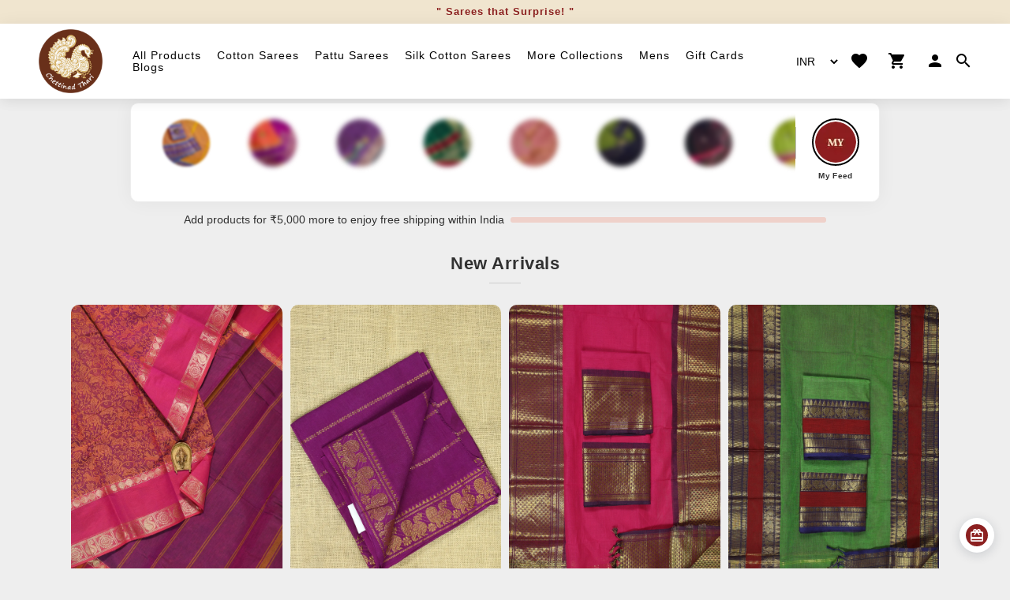

--- FILE ---
content_type: application/javascript
request_url: https://chettinadthari.com/7218.57b63e88f98ceeb6.js
body_size: 20755
content:
"use strict";(self.webpackChunkecommerce=self.webpackChunkecommerce||[]).push([[7218],{7218:(Re,C,r)=>{r.r(C),r.d(C,{HomeModule:()=>w});var Z=r(9241),x=r(9680),t=r(1571),d=r(6895),b=r(2340),k=r(529),H=r(7465);class m{constructor(_,n){this.http=_,this.gs=n,this.store_id=this.gs.storeId,this.sec_api_url=this.gs.SecApiUrl}LAYOUT_LIST(){return this.http.get(this.sec_api_url+"/store_details/layouts?json=1&limit=12&store_id="+this.store_id)}HOME_PAGE_BLOG_LIST(_){return this.http.get(this.sec_api_url+"/store_details/blogs?limit="+_+"&store_id="+this.store_id)}INSTAGRAM(_){return this.http.get("https://graph.instagram.com/me/media?limit=15&fields=id,caption,media_url,media_type,permalink,thumbnail_url,timestamp&access_token="+_)}AI_STYLES(){return this.http.get(this.sec_api_url+"/store_details/ai_styles?store_id="+this.store_id)}static#t=this.\u0275fac=function(n){return new(n||m)(t.LFG(k.eN),t.LFG(H.U))};static#n=this.\u0275prov=t.Yz7({token:m,factory:m.\u0275fac,providedIn:"root"})}var Q=r(1481),A=r(5620),N=r(5468),q=r(4490),U=r(8479),L=r(5750),Y=r(4913),$=r(6205),O=r(5539),M=r(4917),F=r(2520),B=r(2859),E=r(5562),S=r(7090),P=r(3372),T=r(433),G=r(388),I=r(8922);class f{constructor(_,n,e){this.platformId=_,this._element=n,this.assetLoader=e,this.loadedElements=[],this.highlights={auto_play:!1,break_points:{1024:{slidesPerView:7.5,spaceBetween:0},768:{slidesPerView:2.5,spaceBetween:0},640:{slidesPerView:2.5,spaceBetween:0},320:{slidesPerView:2.5,spaceBetween:0}}},this.featured_section={auto_play:!1,break_points:{1024:{slidesPerView:4,spaceBetween:0},768:{slidesPerView:3,spaceBetween:0},640:{slidesPerView:2,spaceBetween:0},320:{slidesPerView:1.5,spaceBetween:0}}},this.featured_products={auto_play:!1,break_points:{1024:{slidesPerView:4,spaceBetween:0},768:{slidesPerView:3,spaceBetween:0},640:{slidesPerView:2,spaceBetween:0},320:{slidesPerView:1.5,spaceBetween:0}}},this.multi_tab_featured_products={auto_play:!1,break_points:{1024:{slidesPerView:4,spaceBetween:0},768:{slidesPerView:3,spaceBetween:0},640:{slidesPerView:2,spaceBetween:0},320:{slidesPerView:1.5,spaceBetween:0}}},this.testimonial={auto_play:!1,break_points:{1024:{slidesPerView:4,spaceBetween:0},768:{slidesPerView:3,spaceBetween:0},640:{slidesPerView:2,spaceBetween:0},320:{slidesPerView:1,spaceBetween:0}}},this.blogs={auto_play:!0,break_points:{1024:{slidesPerView:4,spaceBetween:0},768:{slidesPerView:3,spaceBetween:0},640:{slidesPerView:2,spaceBetween:0},320:{slidesPerView:1,spaceBetween:0}}},this.shop_look={auto_play:!0,break_points:{1024:{slidesPerView:4,spaceBetween:0},768:{slidesPerView:3,spaceBetween:0},640:{slidesPerView:2,spaceBetween:0},320:{slidesPerView:1.5,spaceBetween:0}}},this.instagram={auto_play:!0,break_points:{1024:{slidesPerView:4,spaceBetween:0},768:{slidesPerView:3,spaceBetween:0},640:{slidesPerView:2,spaceBetween:0},320:{slidesPerView:1,spaceBetween:0}}}}ngOnInit(){(0,d.NF)(this.platformId)&&this.assetLoader.load("swiper-css","swiper-js").then(()=>{this.registerListenerForDomChanges(),this.fetchSwipeElements()}).catch(_=>console.log("err",_))}registerListenerForDomChanges(){this.observer=new MutationObserver(()=>this.fetchSwipeElements()),this.observer.observe(this._element.nativeElement,{attributes:!1,childList:!0,subtree:!0})}fetchSwipeElements(){let _=this._element.nativeElement.classList;for(let n=0;n<_.length;n++)if(_[n].includes("phls")||_[n].includes("pms")||_[n].includes("carousal_")||_[n].includes("slider_")){let e=_[n];if(_[n].includes("phls")){if(-1==this.loadedElements.indexOf(e)){this.loadedElements.push(e);let s={speed:500,breakpoints:this.highlights.break_points,navigation:{nextEl:"#highlight_next",prevEl:"#highlight_prev"}},o=this.highlights.auto_play;o&&(s.autoplay={delay:3e3,disableOnInteraction:!1});let l=new Swiper("."+e,s);o&&e.includes("desktop")&&this.autoPlayEvt(l),document.getElementsByClassName(e)[0].style.visibility="unset"}}else if(_[n].includes("pms")){if(-1==this.loadedElements.indexOf(e)){this.loadedElements.push(e);let o=new Swiper("."+e,{speed:700,loop:!0,autoplay:{delay:3e3,disableOnInteraction:!1},pagination:{el:"#primary_pagination",clickable:!0},navigation:{nextEl:"#primary_next",prevEl:"#primary_prev"}});e.includes("desktop")&&this.autoPlayEvt(o),document.getElementsByClassName(e)[0].style.visibility="unset"}}else if(e.includes("carousal_")){if(-1==this.loadedElements.indexOf(e)){this.loadedElements.push(e);let s=new Swiper("."+e,{speed:700,loop:!0,autoplay:{delay:3e3,disableOnInteraction:!1},pagination:{el:"#swipe_pagination_"+e.split("_")[1],clickable:!0},navigation:{nextEl:"#swipe_next_"+e.split("_")[1],prevEl:"#swipe_prev_"+e.split("_")[1]}});e.includes("desktop")&&this.autoPlayEvt(s),document.getElementsByClassName(e)[0].style.visibility="unset"}}else e.includes("tab")?setTimeout(()=>{this.initializeSwiper(e,this.multi_tab_featured_products)},0):e.includes("testimonial")?this.initializeSwiper(e,this.testimonial):e.includes("blog")?this.initializeSwiper(e,this.blogs):e.includes("feasec")?this.initializeSwiper(e,this.featured_section):e.includes("shoplook")?this.initializeSwiper(e,this.shop_look):e.includes("insta")?this.initializeSwiper(e,this.instagram):this.initializeSwiper(e,this.featured_products);break}}initializeSwiper(_,n){let e={speed:500,breakpoints:n.break_points,navigation:{nextEl:"#swipe_next_"+_.split("_")[1],prevEl:"#swipe_prev_"+_.split("_")[1]}};n.loop&&(e.loop=!0),n.auto_play&&(e.autoplay={delay:3e3,disableOnInteraction:!1});let s=new Swiper("."+_,e);n.auto_play&&_.includes("desktop")&&this.autoPlayEvt(s),document.getElementsByClassName(_)[0].style.visibility="unset"}autoPlayEvt(_){_.el.addEventListener("mouseover",()=>{_.autoplay.stop()}),_.el.addEventListener("mouseout",()=>{_.autoplay.start()})}ngOnDestroy(){(0,d.NF)(this.platformId)&&this.observer&&this.observer.disconnect()}static#t=this.\u0275fac=function(n){return new(n||f)(t.Y36(t.Lbi),t.Y36(t.SBq),t.Y36(I.w))};static#n=this.\u0275dir=t.lG2({type:f,selectors:[["","appHomeSwiper",""]]})}class h{constructor(_,n,e,s){this._element=_,this.renderer=n,this.platformId=e,this.assetLoader=s,this.loadedElements=[],this.plyrConfig={controls:["play-large","mute","fullscreen"],autoplay:!1},this.checkForIntersection=o=>{o.forEach(l=>{if(this.checkIfIntersecting(l)){let c=l.target.attributes.getNamedItem("id").value;if(-1==this.loadedElements.indexOf(c)){this.loadedElements.push(c);let a=this._element.nativeElement.classList;for(let p=0;p<a.length;p++)if(-1!=a[p].indexOf("uploads")){this.renderer.setAttribute(this._element.nativeElement,"src",a[p]);break}this.assetLoader.load("plyr-js","plyr-css").then(()=>{new Plyr("#"+c,this.plyrConfig)})}}})}}ngOnInit(){(0,d.NF)(this.platformId)&&(this.observer=new IntersectionObserver(_=>{this.checkForIntersection(_)},{}),this.observer.observe(this._element.nativeElement))}checkIfIntersecting(_){return _.isIntersecting&&_.target===this._element.nativeElement}static#t=this.\u0275fac=function(n){return new(n||h)(t.Y36(t.SBq),t.Y36(t.Qsj),t.Y36(t.Lbi),t.Y36(I.w))};static#n=this.\u0275dir=t.lG2({type:h,selectors:[["","appVideoIntersection",""]]})}var z=r(5649),D=r(6385);function j(i,_){1&i&&(t.TgZ(0,"section"),t._UZ(1,"app-loading-spinner"),t.qZA())}function V(i,_){if(1&i&&(t.TgZ(0,"div",35)(1,"p",36),t._uU(2),t.qZA()()),2&i){const n=t.oxw().$implicit;t.xp6(2),t.Oqu(n.content_details.heading)}}function K(i,_){if(1&i){const n=t.EpF();t.TgZ(0,"div",37)(1,"div",31)(2,"a",38),t.NdJ("click",function(){const o=t.CHM(n).$implicit,l=t.oxw(3);return t.KtG("internal"!=o.link_type?l.rs.onRedirect(o):null)}),t.TgZ(3,"figure",39),t._UZ(4,"img",40),t.YNc(5,V,3,1,"div",41),t.qZA()()()()}if(2&i){const n=_.$implicit,e=t.oxw(3);t.xp6(2),t.Q6J("routerLink","internal"==n.link_type?n.link:null),t.xp6(2),t.s9C("alt",n.img_alt?n.img_alt:"Image"),t.Q6J("ImagelazyLoad",e.imgBaseUrl+n.desktop_img),t.xp6(1),t.Q6J("ngIf",(null==n?null:n.content_status)&&(null==n||null==n.content_details?null:n.content_details.heading))}}function R(i,_){1&i&&(t.ynx(0),t._UZ(1,"div",42)(2,"div",43),t.BQk()),2&i&&(t.xp6(1),t.Q6J("hidden",!0),t.xp6(1),t.Q6J("hidden",!0))}const W=function(){return["/my-feed"]};function X(i,_){if(1&i&&(t.TgZ(0,"section",23)(1,"div")(2,"div",24)(3,"div",25)(4,"div",26)(5,"div",27),t.YNc(6,K,6,4,"div",28),t.qZA(),t.YNc(7,R,3,2,"ng-container",0),t.qZA(),t._UZ(8,"div",29),t.TgZ(9,"div",30)(10,"div",31)(11,"a",32)(12,"figure",33),t._UZ(13,"img",34),t.TgZ(14,"div",35)(15,"p",36)(16,"strong"),t._uU(17,"My Feed"),t.qZA()()()()()()()()()()()),2&i){const n=t.oxw(2);t.xp6(1),t.Tol(null==n.ts?null:n.ts.home_type),t.xp6(3),t.Q6J("ngClass",n.cs.desktop_device?"desktop_phls":"phls"),t.xp6(2),t.Q6J("ngForOf",null==n.cs?null:n.cs.primary_highlights),t.xp6(1),t.Q6J("ngIf",null==n.cs?null:n.cs.desktop_device),t.xp6(4),t.Q6J("routerLink",t.DdM(7,W))}}function tt(i,_){if(1&i&&(t.TgZ(0,"span",50),t._uU(1),t.ALo(2,"currency"),t.qZA()),2&i){const n=t.oxw(3);t.xp6(1),t.hij(" ",t.gM2(2,1,n.cc.CALC(n.cs.shippment_minimum_price)-(null==n.cs?null:n.cs.temp_cart_total),null==n.cc.currency?null:n.cc.currency.country_code,"symbol","1.0-0")," ")}}const nt=function(i){return{width:i}};function it(i,_){if(1&i&&(t.TgZ(0,"section",44)(1,"div",45)(2,"p",46),t._uU(3),t.YNc(4,tt,3,6,"span",47),t._uU(5),t.qZA(),t.TgZ(6,"div",48),t._UZ(7,"div",49),t.qZA()()()),2&i){const n=t.oxw(2);t.xp6(3),t.hij(" ",n.cc.CALC(n.cs.shippment_minimum_price)>(null==n.cs?null:n.cs.temp_cart_total)?"Add products for":""," "),t.xp6(1),t.Q6J("ngIf",n.cc.CALC(n.cs.shippment_minimum_price)>(null==n.cs?null:n.cs.temp_cart_total)),t.xp6(1),t.hij(" ",n.cc.CALC(n.cs.shippment_minimum_price)>(null==n.cs?null:n.cs.temp_cart_total)?"more to enjoy free shipping within India":"You are eligible for free shipping within India"," "),t.xp6(2),t.Q6J("ngStyle",t.VKq(4,nt,n.cs.range_perc+"%"))}}function et(i,_){if(1&i&&(t.TgZ(0,"p",63),t._uU(1),t.qZA()),2&i){const n=t.oxw(3).$implicit;t.Q6J("ngClass","dark"==(null==n||null==n.content_details?null:n.content_details.text_color)?"text-dark":"text-light"),t.xp6(1),t.hij(" ",n.content_details.heading," ")}}function _t(i,_){if(1&i&&t._UZ(0,"p",64),2&i){const n=t.oxw(3).$implicit;t.Q6J("ngClass","dark"==(null==n||null==n.content_details?null:n.content_details.text_color)?"text-dark":"text-light")("innerHTML",n.content_details.sub_heading,t.oJD)}}function ot(i,_){if(1&i){const n=t.EpF();t.TgZ(0,"button",65),t.NdJ("click",function(){t.CHM(n);const s=t.oxw(3).$implicit,o=t.oxw(3);return t.KtG(o.rs.onRedirect(s))}),t._uU(1),t.qZA()}if(2&i){const n=t.oxw(3).$implicit;t.xp6(1),t.hij(" ",n.btn_text," ")}}const u=function(i,_,n,e,s,o,l){return{"align-items-start":i,"align-items-center":_,"align-items-end":n,"justify-content-start":e,"justify-content-center":s,"justify-content-end":o,"text-left":l}};function st(i,_){if(1&i&&(t.TgZ(0,"div",59)(1,"div",60),t.YNc(2,et,2,2,"p",61),t.YNc(3,_t,1,2,"p",62),t.YNc(4,ot,2,1,"button",15),t.qZA()()),2&i){const n=t.oxw(2).$implicit;t.Q6J("ngClass",t.Hh0(4,u,"t_l"==(null==n?null:n.position)||"t_c"==(null==n?null:n.position)||"t_r"==(null==n?null:n.position),"m_l"==(null==n?null:n.position)||"m_c"==(null==n?null:n.position)||"m_r"==(null==n?null:n.position),"b_l"==(null==n?null:n.position)||"b_c"==(null==n?null:n.position)||"b_r"==(null==n?null:n.position),"t_l"==(null==n?null:n.position)||"m_l"==(null==n?null:n.position)||"b_l"==(null==n?null:n.position),"t_c"==(null==n?null:n.position)||"m_c"==(null==n?null:n.position)||"b_c"==(null==n?null:n.position),"t_r"==(null==n?null:n.position)||"m_r"==(null==n?null:n.position)||"b_r"==(null==n?null:n.position),"t_c"!=(null==n?null:n.position)&&"m_c"!=(null==n?null:n.position)&&"b_c"!=(null==n?null:n.position))),t.xp6(2),t.Q6J("ngIf",(null==n?null:n.content_status)&&(null==n||null==n.content_details?null:n.content_details.heading)),t.xp6(1),t.Q6J("ngIf",(null==n?null:n.content_status)&&(null==n||null==n.content_details?null:n.content_details.sub_heading)),t.xp6(1),t.Q6J("ngIf",(null==n?null:n.btn_status)&&(null==n?null:n.btn_text))}}function lt(i,_){if(1&i&&(t.ynx(0),t._UZ(1,"img",57),t.YNc(2,st,5,12,"div",58),t.BQk()),2&i){const n=t.oxw().$implicit,e=t.oxw(3);t.xp6(1),t.s9C("alt",n.img_alt?n.img_alt:"slider"),t.Q6J("ImagelazyLoad",e.imgBaseUrl+n.mobile_img),t.xp6(1),t.Q6J("ngIf",(null==n?null:n.content_status)||(null==n?null:n.btn_status))}}function ct(i,_){if(1&i&&(t.TgZ(0,"p",63),t._uU(1),t.qZA()),2&i){const n=t.oxw(3).$implicit;t.Q6J("ngClass","dark"==(null==n||null==n.content_details?null:n.content_details.text_color)?"text-dark":"text-light"),t.xp6(1),t.hij(" ",n.content_details.heading," ")}}function at(i,_){if(1&i&&t._UZ(0,"p",64),2&i){const n=t.oxw(3).$implicit;t.Q6J("ngClass","dark"==(null==n||null==n.content_details?null:n.content_details.text_color)?"text-dark":"text-light")("innerHTML",n.content_details.sub_heading,t.oJD)}}function rt(i,_){if(1&i){const n=t.EpF();t.TgZ(0,"button",65),t.NdJ("click",function(){t.CHM(n);const s=t.oxw(3).$implicit,o=t.oxw(3);return t.KtG(o.rs.onRedirect(s))}),t._uU(1),t.qZA()}if(2&i){const n=t.oxw(3).$implicit;t.xp6(1),t.hij(" ",n.btn_text," ")}}function pt(i,_){if(1&i&&(t.TgZ(0,"div",59)(1,"div",66),t.YNc(2,ct,2,2,"p",61),t.YNc(3,at,1,2,"p",62),t.YNc(4,rt,2,1,"button",15),t.qZA()()),2&i){const n=t.oxw(2).$implicit;t.Q6J("ngClass",t.Hh0(4,u,"t_l"==(null==n?null:n.position)||"t_c"==(null==n?null:n.position)||"t_r"==(null==n?null:n.position),"m_l"==(null==n?null:n.position)||"m_c"==(null==n?null:n.position)||"m_r"==(null==n?null:n.position),"b_l"==(null==n?null:n.position)||"b_c"==(null==n?null:n.position)||"b_r"==(null==n?null:n.position),"t_l"==(null==n?null:n.position)||"m_l"==(null==n?null:n.position)||"b_l"==(null==n?null:n.position),"t_c"==(null==n?null:n.position)||"m_c"==(null==n?null:n.position)||"b_c"==(null==n?null:n.position),"t_r"==(null==n?null:n.position)||"m_r"==(null==n?null:n.position)||"b_r"==(null==n?null:n.position),"t_c"!=(null==n?null:n.position)&&"m_c"!=(null==n?null:n.position)&&"b_c"!=(null==n?null:n.position))),t.xp6(2),t.Q6J("ngIf",(null==n?null:n.content_status)&&(null==n||null==n.content_details?null:n.content_details.heading)),t.xp6(1),t.Q6J("ngIf",(null==n?null:n.content_status)&&(null==n||null==n.content_details?null:n.content_details.sub_heading)),t.xp6(1),t.Q6J("ngIf",(null==n?null:n.btn_status)&&(null==n?null:n.btn_text))}}function dt(i,_){if(1&i&&(t.ynx(0),t._UZ(1,"img",57),t.YNc(2,pt,5,12,"div",58),t.BQk()),2&i){const n=t.oxw().$implicit,e=t.oxw(3);t.xp6(1),t.s9C("alt",n.img_alt?n.img_alt:"slider"),t.Q6J("ImagelazyLoad",e.imgBaseUrl+n.desktop_img),t.xp6(1),t.Q6J("ngIf",(null==n?null:n.content_status)||(null==n?null:n.btn_status))}}function gt(i,_){if(1&i){const n=t.EpF();t.TgZ(0,"div",55)(1,"a",56),t.NdJ("click",function(){const o=t.CHM(n).$implicit,l=t.oxw(3);return t.KtG(null!=o&&o.btn_status||"internal"==o.link_type?null:l.rs.onRedirect(o))}),t.YNc(2,lt,3,3,"ng-container",0),t.YNc(3,dt,3,3,"ng-container",0),t.qZA()()}if(2&i){const n=_.$implicit,e=t.oxw(3);t.xp6(1),t.Q6J("routerLink",null!=n&&n.btn_status||"internal"!=n.link_type?null:n.link),t.xp6(1),t.Q6J("ngIf",!e.cs.desktop_device),t.xp6(1),t.Q6J("ngIf",e.cs.desktop_device)}}function ut(i,_){1&i&&(t.ynx(0),t._UZ(1,"div",67)(2,"div",68),t.BQk())}function mt(i,_){if(1&i&&(t.TgZ(0,"section",51)(1,"div",52)(2,"div",27),t.YNc(3,gt,4,3,"div",53),t.qZA(),t._UZ(4,"div",54),t.YNc(5,ut,3,0,"ng-container",0),t.qZA()()),2&i){const n=t.oxw(2);t.xp6(1),t.Q6J("ngClass",(null==n.cs||null==n.cs.primary_main_slider?null:n.cs.primary_main_slider.length)>1&&n.cs.desktop_device?"desktop_pms":(null==n.cs||null==n.cs.primary_main_slider?null:n.cs.primary_main_slider.length)>1?"pms":""),t.xp6(2),t.Q6J("ngForOf",n.cs.primary_main_slider),t.xp6(2),t.Q6J("ngIf",n.cs.desktop_device&&(null==n.cs||null==n.cs.primary_main_slider?null:n.cs.primary_main_slider.length)>1)}}function xt(i,_){if(1&i&&(t.TgZ(0,"span",94),t._uU(1),t.qZA()),2&i){const n=t.oxw(4);t.xp6(1),t.hij(" ",null==n.cs.store_properties||null==n.cs.store_properties.auto_tags?null:n.cs.store_properties.auto_tags.sold_out," ")}}function ft(i,_){if(1&i&&(t.TgZ(0,"span",94),t._uU(1),t.qZA()),2&i){const n=t.oxw(5);t.xp6(1),t.hij(" ",null==n.cs.store_properties||null==n.cs.store_properties.auto_tags?null:n.cs.store_properties.auto_tags.new_arrival," ")}}function ht(i,_){if(1&i&&(t.TgZ(0,"span",94),t._uU(1),t.qZA()),2&i){const n=t.oxw(5);t.xp6(1),t.hij(" ",null==n.cs.store_properties||null==n.cs.store_properties.auto_tags?null:n.cs.store_properties.auto_tags.on_sale," ")}}function vt(i,_){if(1&i&&(t.TgZ(0,"span",94),t._uU(1),t.qZA()),2&i){const n=_.$implicit;t.xp6(1),t.Oqu(n.name)}}function yt(i,_){if(1&i&&(t.ynx(0),t.YNc(1,ft,2,1,"span",82),t.YNc(2,ht,2,1,"span",82),t.YNc(3,vt,2,1,"span",95),t.ALo(4,"orderAsc"),t.BQk()),2&i){const n=t.oxw().$implicit,e=t.oxw(3);t.xp6(1),t.Q6J("ngIf",(null==e.cs.store_properties||null==e.cs.store_properties.auto_tags?null:e.cs.store_properties.auto_tags.new_arrival)&&n.created_on>e.cs.currDate),t.xp6(1),t.Q6J("ngIf",(null==e.cs.store_properties||null==e.cs.store_properties.auto_tags?null:e.cs.store_properties.auto_tags.on_sale)&&n.disc_status),t.xp6(1),t.Q6J("ngForOf",t.xi3(4,3,n.badge_list,"rank"))}}function wt(i,_){if(1&i&&t._UZ(0,"img",96),2&i){const n=t.oxw().$implicit,e=t.oxw(3);t.s9C("alt",n.image_list[1].img_alt?n.image_list[1].img_alt:"Image"),t.Q6J("ImagelazyLoad",e.imgBaseUrl+(null==n.image_list[1]?null:n.image_list[1].image))}}function Zt(i,_){if(1&i&&(t.TgZ(0,"h3"),t._uU(1),t.qZA()),2&i){const n=t.oxw().$implicit;t.xp6(1),t.Oqu(n.brand)}}function Tt(i,_){if(1&i&&(t.TgZ(0,"span",100),t._uU(1),t.ALo(2,"currency"),t.qZA()),2&i){const n=t.oxw(2).$implicit,e=t.oxw(3);t.xp6(1),t.Oqu(t.gM2(2,1,n.temp_selling_price,null==e.cc.currency?null:e.cc.currency.country_code,"symbol",e.cc.format))}}function Ct(i,_){if(1&i&&(t.TgZ(0,"span",101),t._uU(1),t.qZA()),2&i){const n=t.oxw(2).$implicit;t.xp6(1),t.hij(" ",n.disc_percentage,"% Off ")}}function bt(i,_){if(1&i&&(t.TgZ(0,"div",97)(1,"span"),t._uU(2),t.ALo(3,"currency"),t.qZA(),t.YNc(4,Tt,3,6,"span",98),t.YNc(5,Ct,2,1,"span",99),t.qZA()),2&i){const n=t.oxw().$implicit,e=t.oxw(3);t.Q6J("ngClass",n.disc_status?"disc-div":""),t.xp6(2),t.Oqu(t.gM2(3,4,n.temp_discounted_price,null==e.cc.currency?null:e.cc.currency.country_code,"symbol",e.cc.format)),t.xp6(2),t.Q6J("ngIf",n.disc_status),t.xp6(1),t.Q6J("ngIf",n.disc_status&&n.disc_percentage)}}function It(i,_){if(1&i){const n=t.EpF();t.TgZ(0,"a",90),t.NdJ("click",function(){t.CHM(n);const s=t.oxw().$implicit,o=t.oxw(3);return t.KtG(o.modifyWishList("add",s))}),t.TgZ(1,"i",102),t._uU(2,"favorite_border"),t.qZA(),t.TgZ(3,"span",103),t._uU(4),t.TgZ(5,"span"),t._uU(6),t.qZA()()()}if(2&i){const n=t.oxw().$implicit;t.xp6(4),t.hij(" ",n.wl_count?n.wl_count:"0"," "),t.xp6(2),t.Oqu(1===n.wl_count?"Like":"Likes")}}function Jt(i,_){if(1&i){const n=t.EpF();t.TgZ(0,"a",104),t.NdJ("click",function(){t.CHM(n);const s=t.oxw().$implicit,o=t.oxw(3);return t.KtG(o.modifyWishList("remove",s))}),t.TgZ(1,"i",105),t._uU(2,"favorite"),t.qZA(),t.TgZ(3,"span",103),t._uU(4),t.TgZ(5,"span"),t._uU(6),t.qZA()()()}if(2&i){const n=t.oxw().$implicit;t.xp6(4),t.hij(" ",n.wl_count?n.wl_count:"0"," "),t.xp6(2),t.Oqu(1===n.wl_count?"Like":"Likes")}}function kt(i,_){if(1&i){const n=t.EpF();t.TgZ(0,"div",79)(1,"div",80)(2,"a",38),t.NdJ("click",function(){const o=t.CHM(n).$implicit,l=t.oxw(3);return t.KtG(l.cs.selected_product=o)}),t.TgZ(3,"figure",81)(4,"div"),t.YNc(5,xt,2,1,"span",82),t.YNc(6,yt,5,6,"ng-container",0),t.qZA(),t._UZ(7,"img",83),t.YNc(8,wt,1,2,"img",84),t.qZA(),t.TgZ(9,"div",85),t.YNc(10,Zt,2,1,"h3",0),t.TgZ(11,"h4"),t._uU(12),t.qZA(),t.YNc(13,bt,6,9,"div",86),t.qZA()(),t.TgZ(14,"div",87),t.YNc(15,It,7,2,"a",88),t.YNc(16,Jt,7,2,"a",89),t.TgZ(17,"a",90),t.NdJ("click",function(){const o=t.CHM(n).$implicit,l=t.oxw(3);return t.KtG(l.cs.onWhatsappShare("product",o))}),t.TgZ(18,"figure",91),t._UZ(19,"img",92),t.qZA(),t.TgZ(20,"span",93),t._uU(21," Share "),t.qZA()()()()()}if(2&i){const n=_.$implicit,e=t.oxw(3);t.xp6(1),t.Q6J("ngClass",""),t.xp6(1),t.s9C("routerLink",n.seo_status?"/"+n.seo_details.page_url:"/"+n._id),t.xp6(2),t.Gre("product_labellist label_",null==e.cs.application_setting?null:e.cs.application_setting.tag_position,""),t.xp6(1),t.Q6J("ngIf",(null==e.cs.store_properties||null==e.cs.store_properties.auto_tags?null:e.cs.store_properties.auto_tags.sold_out)&&n.stock<=0),t.xp6(1),t.Q6J("ngIf",n.stock>0),t.xp6(1),t.s9C("alt",n.image_list[0].img_alt?n.image_list[0].img_alt:"Image"),t.Q6J("ImagelazyLoad",e.imgBaseUrl+n.image_list[0].image),t.xp6(1),t.Q6J("ngIf",(null==e.cs?null:e.cs.desktop_device)&&n.image_list.length>1),t.xp6(2),t.Q6J("ngIf",(null==e.ts?null:e.ts.disp_brand)&&n.brand),t.xp6(2),t.Oqu(n.name),t.xp6(1),t.Q6J("ngIf",!(null!=e.cs.application_setting&&e.cs.application_setting.hide_amount)),t.xp6(2),t.Q6J("ngIf",!n.liked||!n.wl_count),t.xp6(1),t.Q6J("ngIf",n.liked&&n.wl_count)}}function Ht(i,_){if(1&i&&(t.TgZ(0,"section",69)(1,"div",70)(2,"div",71)(3,"div",72)(4,"div",73)(5,"h2"),t._uU(6,"Recently Viewed"),t.qZA(),t._UZ(7,"span"),t.qZA()(),t.TgZ(8,"div",74)(9,"div",75)(10,"div",27),t.YNc(11,kt,22,15,"div",76),t.qZA(),t._UZ(12,"div",77)(13,"div",78),t.qZA()()()()()),2&i){const n=t.oxw(2);t.xp6(9),t.Q6J("ngClass",n.cs.desktop_device?"desktopslider_10":"slider_10"),t.xp6(2),t.Q6J("ngForOf",n.recentlyViewedList)}}function Qt(i,_){if(1&i&&(t.TgZ(0,"p",63),t._uU(1),t.qZA()),2&i){const n=t.oxw(3).$implicit;t.Q6J("ngClass","dark"==(null==n||null==n.content_details?null:n.content_details.text_color)?"text-dark":"text-light"),t.xp6(1),t.hij(" ",n.content_details.heading," ")}}function At(i,_){if(1&i&&t._UZ(0,"p",64),2&i){const n=t.oxw(3).$implicit;t.Q6J("ngClass","dark"==(null==n||null==n.content_details?null:n.content_details.text_color)?"text-dark":"text-light")("innerHTML",n.content_details.sub_heading,t.oJD)}}function Nt(i,_){if(1&i){const n=t.EpF();t.TgZ(0,"button",65),t.NdJ("click",function(){t.CHM(n);const s=t.oxw(3).$implicit,o=t.oxw(5);return t.KtG(o.rs.onRedirect(s))}),t._uU(1),t.qZA()}if(2&i){const n=t.oxw(3).$implicit;t.xp6(1),t.hij(" ",n.btn_text," ")}}const qt=function(i,_,n,e,s,o){return{"align-items-start":i,"align-items-center":_,"align-items-end":n,"justify-content-start text-left":e,"justify-content-center":s,"justify-content-end text-right":o}};function Ut(i,_){if(1&i&&(t.TgZ(0,"div",59)(1,"div",60),t.YNc(2,Qt,2,2,"p",61),t.YNc(3,At,1,2,"p",62),t.YNc(4,Nt,2,1,"button",15),t.qZA()()),2&i){const n=t.oxw(2).$implicit;t.Q6J("ngClass",t.HTZ(4,qt,"t_l"==(null==n?null:n.mob_position)||"t_c"==(null==n?null:n.mob_position)||"t_r"==(null==n?null:n.mob_position),"m_l"==(null==n?null:n.mob_position)||"m_c"==(null==n?null:n.mob_position)||"m_r"==(null==n?null:n.mob_position),"b_l"==(null==n?null:n.mob_position)||"b_c"==(null==n?null:n.mob_position)||"b_r"==(null==n?null:n.mob_position),"t_l"==(null==n?null:n.mob_position)||"m_l"==(null==n?null:n.mob_position)||"b_l"==(null==n?null:n.mob_position),"t_c"==(null==n?null:n.mob_position)||"m_c"==(null==n?null:n.mob_position)||"b_c"==(null==n?null:n.mob_position),"t_r"==(null==n?null:n.mob_position)||"m_r"==(null==n?null:n.mob_position)||"b_r"==(null==n?null:n.mob_position))),t.xp6(2),t.Q6J("ngIf",(null==n?null:n.content_status)&&(null==n||null==n.content_details?null:n.content_details.heading)),t.xp6(1),t.Q6J("ngIf",(null==n?null:n.content_status)&&(null==n||null==n.content_details?null:n.content_details.sub_heading)),t.xp6(1),t.Q6J("ngIf",(null==n?null:n.btn_status)&&(null==n?null:n.btn_text))}}function Lt(i,_){if(1&i&&(t.ynx(0),t._UZ(1,"img",123),t.YNc(2,Ut,5,11,"div",58),t.BQk()),2&i){const n=t.oxw().$implicit,e=t.oxw(5);t.xp6(1),t.s9C("alt",n.img_alt?n.img_alt:"slider"),t.Q6J("ImagelazyLoad",e.imgBaseUrl+n.mobile_img),t.xp6(1),t.Q6J("ngIf",(null==n?null:n.content_status)||(null==n?null:n.btn_status))}}function Yt(i,_){if(1&i&&(t.TgZ(0,"p",63),t._uU(1),t.qZA()),2&i){const n=t.oxw(3).$implicit;t.Q6J("ngClass","dark"==(null==n||null==n.content_details?null:n.content_details.text_color)?"text-dark":"text-light"),t.xp6(1),t.hij(" ",n.content_details.heading," ")}}function $t(i,_){if(1&i&&t._UZ(0,"p",64),2&i){const n=t.oxw(3).$implicit;t.Q6J("ngClass","dark"==(null==n||null==n.content_details?null:n.content_details.text_color)?"text-dark":"text-light")("innerHTML",n.content_details.sub_heading,t.oJD)}}function Ot(i,_){if(1&i){const n=t.EpF();t.TgZ(0,"button",65),t.NdJ("click",function(){t.CHM(n);const s=t.oxw(3).$implicit,o=t.oxw(5);return t.KtG(o.rs.onRedirect(s))}),t._uU(1),t.qZA()}if(2&i){const n=t.oxw(3).$implicit;t.xp6(1),t.hij(" ",n.btn_text," ")}}function Mt(i,_){if(1&i&&(t.TgZ(0,"div",59)(1,"div",66),t.YNc(2,Yt,2,2,"p",61),t.YNc(3,$t,1,2,"p",62),t.YNc(4,Ot,2,1,"button",15),t.qZA()()),2&i){const n=t.oxw(2).$implicit;t.Q6J("ngClass",t.Hh0(4,u,"t_l"==(null==n?null:n.position)||"t_c"==(null==n?null:n.position)||"t_r"==(null==n?null:n.position),"m_l"==(null==n?null:n.position)||"m_c"==(null==n?null:n.position)||"m_r"==(null==n?null:n.position),"b_l"==(null==n?null:n.position)||"b_c"==(null==n?null:n.position)||"b_r"==(null==n?null:n.position),"t_l"==(null==n?null:n.position)||"m_l"==(null==n?null:n.position)||"b_l"==(null==n?null:n.position),"t_c"==(null==n?null:n.position)||"m_c"==(null==n?null:n.position)||"b_c"==(null==n?null:n.position),"t_r"==(null==n?null:n.position)||"m_r"==(null==n?null:n.position)||"b_r"==(null==n?null:n.position),"t_c"!=(null==n?null:n.position)&&"m_c"!=(null==n?null:n.position)&&"b_c"!=(null==n?null:n.position))),t.xp6(2),t.Q6J("ngIf",(null==n?null:n.content_status)&&(null==n||null==n.content_details?null:n.content_details.heading)),t.xp6(1),t.Q6J("ngIf",(null==n?null:n.content_status)&&(null==n||null==n.content_details?null:n.content_details.sub_heading)),t.xp6(1),t.Q6J("ngIf",(null==n?null:n.btn_status)&&(null==n?null:n.btn_text))}}function Ft(i,_){if(1&i&&(t.ynx(0),t._UZ(1,"img",123),t.YNc(2,Mt,5,12,"div",58),t.BQk()),2&i){const n=t.oxw().$implicit,e=t.oxw(5);t.xp6(1),t.s9C("alt",n.img_alt?n.img_alt:"slider"),t.Q6J("ImagelazyLoad",e.imgBaseUrl+n.desktop_img),t.xp6(1),t.Q6J("ngIf",(null==n?null:n.content_status)||(null==n?null:n.btn_status))}}function Bt(i,_){if(1&i){const n=t.EpF();t.TgZ(0,"div",55)(1,"a",56),t.NdJ("click",function(){const o=t.CHM(n).$implicit,l=t.oxw(5);return t.KtG(null!=o&&o.btn_status||"internal"==o.link_type?null:l.rs.onRedirect(o))}),t.YNc(2,Lt,3,3,"ng-container",0),t.YNc(3,Ft,3,3,"ng-container",0),t.qZA()()}if(2&i){const n=_.$implicit,e=t.oxw(5);t.xp6(1),t.Q6J("routerLink",null!=n&&n.btn_status||"internal"!=n.link_type?null:n.link),t.xp6(1),t.Q6J("ngIf",!e.cs.desktop_device),t.xp6(1),t.Q6J("ngIf",e.cs.desktop_device)}}function Et(i,_){if(1&i&&(t.ynx(0),t._UZ(1,"div",124)(2,"div",125),t.BQk()),2&i){const n=t.oxw(3).index;t.xp6(1),t.MGl("id","swipe_next_",n+1,""),t.xp6(1),t.MGl("id","swipe_prev_",n+1,"")}}function St(i,_){if(1&i&&(t.TgZ(0,"section",121)(1,"div",52)(2,"div",27),t.YNc(3,Bt,4,3,"div",53),t.qZA(),t._UZ(4,"div",122),t.YNc(5,Et,3,2,"ng-container",0),t.qZA()()),2&i){const n=t.oxw(2),e=n.$implicit,s=n.index,o=t.oxw(2);t.xp6(1),t.Q6J("ngClass",(null==e.image_list?null:e.image_list.length)>1&&o.cs.desktop_device?"desktopcarousal_"+(s+1):(null==e.image_list?null:e.image_list.length)>1?"carousal_"+(s+1):""),t.xp6(2),t.Q6J("ngForOf",e.image_list),t.xp6(1),t.MGl("id","swipe_pagination_",s+1,""),t.xp6(1),t.Q6J("ngIf",(null==o.cs?null:o.cs.desktop_device)&&(null==e.image_list?null:e.image_list.length)>1)}}function Pt(i,_){if(1&i&&(t.ynx(0),t.YNc(1,St,6,4,"section",120),t.BQk()),2&i){const n=t.oxw().$implicit;t.xp6(1),t.Q6J("ngIf",null==n.image_list?null:n.image_list.length)}}function Gt(i,_){if(1&i&&t._UZ(0,"p",130),2&i){const n=t.oxw(3).$implicit;t.Q6J("innerHTML",n.sub_heading,t.oJD)}}function zt(i,_){if(1&i&&(t.TgZ(0,"div",72)(1,"div",128)(2,"h2"),t._uU(3),t.qZA(),t.YNc(4,Gt,1,1,"p",129),t._UZ(5,"span"),t.qZA()()),2&i){const n=t.oxw(2).$implicit;t.xp6(3),t.Oqu(n.heading),t.xp6(1),t.Q6J("ngIf",n.sub_heading)}}function Dt(i,_){if(1&i&&(t.TgZ(0,"div",135)(1,"p",136),t._uU(2),t.qZA()()),2&i){const n=t.oxw().$implicit;t.Q6J("ngClass",t.Hh0(3,u,"t_l"==(null==n?null:n.position)||"t_c"==(null==n?null:n.position)||"t_r"==(null==n?null:n.position),"m_l"==(null==n?null:n.position)||"m_c"==(null==n?null:n.position)||"m_r"==(null==n?null:n.position),"b_l"==(null==n?null:n.position)||"b_c"==(null==n?null:n.position)||"b_r"==(null==n?null:n.position),"t_l"==(null==n?null:n.position)||"m_l"==(null==n?null:n.position)||"b_l"==(null==n?null:n.position),"t_c"==(null==n?null:n.position)||"m_c"==(null==n?null:n.position)||"b_c"==(null==n?null:n.position),"t_r"==(null==n?null:n.position)||"m_r"==(null==n?null:n.position)||"b_r"==(null==n?null:n.position),"t_c"!=(null==n?null:n.position)&&"m_c"!=(null==n?null:n.position)&&"b_c"!=(null==n?null:n.position))),t.xp6(1),t.Q6J("ngClass","dark"==(null==n||null==n.content_details?null:n.content_details.text_color)?"text-dark":"text-light"),t.xp6(1),t.hij(" ",n.content_details.heading," ")}}const jt=function(i,_,n,e,s){return{"col-md-6":i,"col-md-4":_,"col-md-3":n,"col-6":e,"grid-odd-center":s}};function Vt(i,_){if(1&i){const n=t.EpF();t.ynx(0),t.TgZ(1,"div",131)(2,"div",132)(3,"a",133),t.NdJ("click",function(){const o=t.CHM(n).$implicit,l=t.oxw(5);return t.KtG("internal"!=o.link_type?l.rs.onRedirect(o):null)}),t.TgZ(4,"figure"),t._UZ(5,"img",83),t.YNc(6,Dt,3,11,"div",134),t.qZA()()()(),t.BQk()}if(2&i){const n=_.$implicit,e=t.oxw(3).$implicit,s=t.oxw(2);t.xp6(1),t.Q6J("ngClass",t.qbA(5,jt,"grid_1"==e.section_grid_type||"grid_2"==e.section_grid_type,"grid_3"==e.section_grid_type||"grid_4"==e.section_grid_type||"grid_11"==e.section_grid_type,"grid_5"==e.section_grid_type||"grid_6"==e.section_grid_type,!s.cs.desktop_device,"grid_3"==e.section_grid_type||"grid_11"==e.section_grid_type)),t.xp6(2),t.Q6J("routerLink","internal"==n.link_type?n.link:null),t.xp6(2),t.s9C("alt",n.img_alt?n.img_alt:"Image"),t.Q6J("ImagelazyLoad",s.imgBaseUrl+n.desktop_img),t.xp6(1),t.Q6J("ngIf",(null==n?null:n.content_status)&&(null==n||null==n.content_details?null:n.content_details.heading))}}function Kt(i,_){if(1&i&&(t.ynx(0),t.YNc(1,Vt,7,11,"ng-container",21),t.BQk()),2&i){const n=t.oxw(2).$implicit;t.xp6(1),t.Q6J("ngForOf",n.image_list)}}function Rt(i,_){if(1&i&&(t.TgZ(0,"div",135)(1,"div",142)(2,"div",143),t._UZ(3,"div",144),t.TgZ(4,"div",145)(5,"p",8),t._uU(6),t.qZA()()()()()),2&i){const n=t.oxw().$implicit;t.Q6J("ngClass",t.Hh0(2,u,"t_l"==(null==n?null:n.position)||"t_c"==(null==n?null:n.position)||"t_r"==(null==n?null:n.position),"m_l"==(null==n?null:n.position)||"m_c"==(null==n?null:n.position)||"m_r"==(null==n?null:n.position),"b_l"==(null==n?null:n.position)||"b_c"==(null==n?null:n.position)||"b_r"==(null==n?null:n.position),"t_l"==(null==n?null:n.position)||"m_l"==(null==n?null:n.position)||"b_l"==(null==n?null:n.position),"t_c"==(null==n?null:n.position)||"m_c"==(null==n?null:n.position)||"b_c"==(null==n?null:n.position),"t_r"==(null==n?null:n.position)||"m_r"==(null==n?null:n.position)||"b_r"==(null==n?null:n.position),"t_c"!=(null==n?null:n.position)&&"m_c"!=(null==n?null:n.position)&&"b_c"!=(null==n?null:n.position))),t.xp6(6),t.hij(" ",n.content_details.heading," ")}}function Wt(i,_){if(1&i){const n=t.EpF();t.ynx(0),t.TgZ(1,"div")(2,"div",140)(3,"a",133),t.NdJ("click",function(){const o=t.CHM(n).$implicit,l=t.oxw(5);return t.KtG("internal"!=o.link_type?l.rs.onRedirect(o):null)}),t.TgZ(4,"figure",141)(5,"div",141),t._UZ(6,"img",83),t.qZA(),t.YNc(7,Rt,7,10,"div",134),t.qZA()()()(),t.BQk()}if(2&i){const n=_.$implicit,e=_.index,s=t.oxw(3).$implicit,o=t.oxw(2);t.xp6(1),t.uIk("data-column-span",0===e||"grid_7"==s.section_grid_type&&1===e?"6":"3")("data-row-span",0===e?"12":"6"),t.xp6(2),t.Q6J("routerLink","internal"==n.link_type?n.link:null),t.xp6(3),t.s9C("alt",n.img_alt?n.img_alt:"Image"),t.Q6J("ImagelazyLoad",o.imgBaseUrl+n.desktop_img),t.xp6(1),t.Q6J("ngIf",(null==n?null:n.content_status)&&(null==n||null==n.content_details?null:n.content_details.heading))}}function Xt(i,_){if(1&i&&(t.TgZ(0,"div",72)(1,"div",137),t._UZ(2,"div",138),t.TgZ(3,"div",139),t.YNc(4,Wt,8,6,"ng-container",21),t.qZA()()()),2&i){const n=t.oxw(2).$implicit;t.xp6(4),t.Q6J("ngForOf",n.image_list)}}function tn(i,_){if(1&i&&(t.TgZ(0,"div",135)(1,"div",142)(2,"div",143),t._UZ(3,"div",144),t.TgZ(4,"div",145)(5,"p",8),t._uU(6),t.qZA()()()()()),2&i){const n=t.oxw().$implicit;t.Q6J("ngClass",t.Hh0(2,u,"t_l"==(null==n?null:n.position)||"t_c"==(null==n?null:n.position)||"t_r"==(null==n?null:n.position),"m_l"==(null==n?null:n.position)||"m_c"==(null==n?null:n.position)||"m_r"==(null==n?null:n.position),"b_l"==(null==n?null:n.position)||"b_c"==(null==n?null:n.position)||"b_r"==(null==n?null:n.position),"t_l"==(null==n?null:n.position)||"m_l"==(null==n?null:n.position)||"b_l"==(null==n?null:n.position),"t_c"==(null==n?null:n.position)||"m_c"==(null==n?null:n.position)||"b_c"==(null==n?null:n.position),"t_r"==(null==n?null:n.position)||"m_r"==(null==n?null:n.position)||"b_r"==(null==n?null:n.position),"t_c"!=(null==n?null:n.position)&&"m_c"!=(null==n?null:n.position)&&"b_c"!=(null==n?null:n.position))),t.xp6(6),t.hij(" ",n.content_details.heading," ")}}function nn(i,_){if(1&i){const n=t.EpF();t.ynx(0),t.TgZ(1,"div")(2,"div",140)(3,"a",133),t.NdJ("click",function(){const o=t.CHM(n).$implicit,l=t.oxw(5);return t.KtG("internal"!=o.link_type?l.rs.onRedirect(o):null)}),t.TgZ(4,"figure",141)(5,"div",141),t._UZ(6,"img",83),t.qZA(),t.YNc(7,tn,7,10,"div",134),t.qZA()()()(),t.BQk()}if(2&i){const n=_.$implicit,e=_.index,s=t.oxw(5);t.xp6(1),t.uIk("data-column-span",4===e?"8":"4")("data-row-span",3===e?"8":"4"),t.xp6(2),t.Q6J("routerLink","internal"==n.link_type?n.link:null),t.xp6(3),t.s9C("alt",n.img_alt?n.img_alt:"Image"),t.Q6J("ImagelazyLoad",s.imgBaseUrl+n.desktop_img),t.xp6(1),t.Q6J("ngIf",(null==n?null:n.content_status)&&(null==n||null==n.content_details?null:n.content_details.heading))}}function en(i,_){if(1&i&&(t.TgZ(0,"div",72)(1,"div",137),t._UZ(2,"div",138),t.TgZ(3,"div",146),t.YNc(4,nn,8,6,"ng-container",21),t.qZA()()()),2&i){const n=t.oxw(2).$implicit;t.xp6(4),t.Q6J("ngForOf",n.image_list)}}function _n(i,_){if(1&i&&(t.TgZ(0,"div",135)(1,"div",142)(2,"div",143),t._UZ(3,"div",144),t.TgZ(4,"div",145)(5,"p",8),t._uU(6),t.qZA()()()()()),2&i){const n=t.oxw().$implicit;t.Q6J("ngClass",t.Hh0(2,u,"t_l"==(null==n?null:n.position)||"t_c"==(null==n?null:n.position)||"t_r"==(null==n?null:n.position),"m_l"==(null==n?null:n.position)||"m_c"==(null==n?null:n.position)||"m_r"==(null==n?null:n.position),"b_l"==(null==n?null:n.position)||"b_c"==(null==n?null:n.position)||"b_r"==(null==n?null:n.position),"t_l"==(null==n?null:n.position)||"m_l"==(null==n?null:n.position)||"b_l"==(null==n?null:n.position),"t_c"==(null==n?null:n.position)||"m_c"==(null==n?null:n.position)||"b_c"==(null==n?null:n.position),"t_r"==(null==n?null:n.position)||"m_r"==(null==n?null:n.position)||"b_r"==(null==n?null:n.position),"t_c"!=(null==n?null:n.position)&&"m_c"!=(null==n?null:n.position)&&"b_c"!=(null==n?null:n.position))),t.xp6(6),t.Oqu(n.content_details.heading)}}const on=function(i){return{"masonry-col--2x":i}};function sn(i,_){if(1&i){const n=t.EpF();t.ynx(0),t.TgZ(1,"div",147)(2,"a",133),t.NdJ("click",function(){const o=t.CHM(n).$implicit,l=t.oxw(5);return t.KtG("internal"!=o.link_type?l.rs.onRedirect(o):null)}),t.TgZ(3,"figure",141)(4,"div",148),t._UZ(5,"img",149),t.qZA(),t.YNc(6,_n,7,10,"div",134),t.qZA()()(),t.BQk()}if(2&i){const n=_.$implicit,e=_.index,s=t.oxw(3).$implicit,o=t.oxw(2);t.xp6(1),t.Q6J("ngClass",t.VKq(5,on,"grid_8"==s.section_grid_type&&1===e||"grid_8"==s.section_grid_type&&3===e||4===e)),t.xp6(1),t.Q6J("routerLink","internal"==n.link_type?n.link:null),t.xp6(3),t.s9C("alt",n.img_alt?n.img_alt:"Image"),t.Q6J("ImagelazyLoad",o.imgBaseUrl+n.desktop_img),t.xp6(1),t.Q6J("ngIf",(null==n?null:n.content_status)&&(null==n||null==n.content_details?null:n.content_details.heading))}}function ln(i,_){if(1&i&&(t.TgZ(0,"div",72)(1,"div",97),t.YNc(2,sn,7,7,"ng-container",21),t.qZA()()),2&i){const n=t.oxw(2).$implicit,e=t.oxw(2);t.xp6(1),t.Q6J("ngClass","container"==(null==e.ts?null:e.ts.home_type)?"masonry-grid":"masonry-grid-fluid"),t.xp6(1),t.Q6J("ngForOf",n.image_list)}}function cn(i,_){if(1&i&&(t.TgZ(0,"section",126)(1,"div")(2,"div",71),t.YNc(3,zt,6,2,"div",127),t.YNc(4,Kt,2,1,"ng-container",0),t.YNc(5,Xt,5,1,"div",127),t.YNc(6,en,5,1,"div",127),t.YNc(7,ln,3,2,"div",127),t.qZA()()()),2&i){const n=t.oxw().$implicit,e=t.oxw(2);t.xp6(1),t.Tol(null==e.ts?null:e.ts.home_type),t.xp6(2),t.Q6J("ngIf",null==n?null:n.heading),t.xp6(1),t.Q6J("ngIf","grid_7"!=n.section_grid_type&&"grid_8"!=n.section_grid_type&&"grid_9"!=n.section_grid_type&&"grid_10"!=n.section_grid_type&&"grid_12"!=n.section_grid_type),t.xp6(1),t.Q6J("ngIf","grid_7"==n.section_grid_type||"grid_12"==n.section_grid_type),t.xp6(1),t.Q6J("ngIf","grid_9"==n.section_grid_type),t.xp6(1),t.Q6J("ngIf","grid_8"==n.section_grid_type||"grid_10"==n.section_grid_type)}}function an(i,_){if(1&i&&t._UZ(0,"p",130),2&i){const n=t.oxw(3).$implicit;t.Q6J("innerHTML",n.sub_heading,t.oJD)}}function rn(i,_){if(1&i&&(t.TgZ(0,"div",72)(1,"div",128)(2,"h2"),t._uU(3),t.qZA(),t.YNc(4,an,1,1,"p",129),t._UZ(5,"span"),t.qZA()()),2&i){const n=t.oxw(2).$implicit;t.xp6(3),t.Oqu(n.heading),t.xp6(1),t.Q6J("ngIf",n.sub_heading)}}function pn(i,_){if(1&i&&(t.TgZ(0,"div",135)(1,"p",136),t._uU(2),t.qZA()()),2&i){const n=t.oxw().$implicit;t.Q6J("ngClass",t.Hh0(3,u,"t_l"==(null==n?null:n.position)||"t_c"==(null==n?null:n.position)||"t_r"==(null==n?null:n.position),"m_l"==(null==n?null:n.position)||"m_c"==(null==n?null:n.position)||"m_r"==(null==n?null:n.position),"b_l"==(null==n?null:n.position)||"b_c"==(null==n?null:n.position)||"b_r"==(null==n?null:n.position),"t_l"==(null==n?null:n.position)||"m_l"==(null==n?null:n.position)||"b_l"==(null==n?null:n.position),"t_c"==(null==n?null:n.position)||"m_c"==(null==n?null:n.position)||"b_c"==(null==n?null:n.position),"t_r"==(null==n?null:n.position)||"m_r"==(null==n?null:n.position)||"b_r"==(null==n?null:n.position),"t_c"!=(null==n?null:n.position)&&"m_c"!=(null==n?null:n.position)&&"b_c"!=(null==n?null:n.position))),t.xp6(1),t.Q6J("ngClass","dark"==(null==n||null==n.content_details?null:n.content_details.text_color)?"text-dark":"text-light"),t.xp6(1),t.hij(" ",n.content_details.heading," ")}}function dn(i,_){if(1&i){const n=t.EpF();t.TgZ(0,"div",55)(1,"div",31)(2,"a",38),t.NdJ("click",function(){const o=t.CHM(n).$implicit,l=t.oxw(4);return t.KtG("internal"!=o.link_type?l.rs.onRedirect(o):null)}),t.TgZ(3,"figure",39),t._UZ(4,"img",83),t.YNc(5,pn,3,11,"div",134),t.qZA()()()()}if(2&i){const n=_.$implicit,e=t.oxw(4);t.xp6(2),t.Q6J("routerLink","internal"==n.link_type?n.link:null),t.xp6(2),t.s9C("alt",n.img_alt?n.img_alt:"Image"),t.Q6J("ImagelazyLoad",e.imgBaseUrl+n.desktop_img),t.xp6(1),t.Q6J("ngIf",(null==n?null:n.content_status)&&(null==n||null==n.content_details?null:n.content_details.heading))}}function gn(i,_){if(1&i&&(t.TgZ(0,"section",150)(1,"div")(2,"div",71),t.YNc(3,rn,6,2,"div",127),t.TgZ(4,"div",151)(5,"div",26)(6,"div",27),t.YNc(7,dn,6,4,"div",53),t.qZA(),t._UZ(8,"div",124)(9,"div",125),t.qZA()()()()()),2&i){const n=t.oxw(),e=n.$implicit,s=n.index,o=t.oxw(2);t.xp6(1),t.Tol(null==o.ts?null:o.ts.home_type),t.xp6(2),t.Q6J("ngIf",e.heading),t.xp6(2),t.Q6J("ngClass",o.cs.desktop_device?"desktopfeasecslider_"+(s+1):"feasecslider_"+(s+1)),t.xp6(2),t.Q6J("ngForOf",e.image_list),t.xp6(1),t.MGl("id","swipe_next_",s+1,""),t.xp6(1),t.MGl("id","swipe_prev_",s+1,"")}}function un(i,_){if(1&i&&t._UZ(0,"p",130),2&i){const n=t.oxw(3).$implicit;t.Q6J("innerHTML",n.sub_heading,t.oJD)}}function mn(i,_){if(1&i&&(t.TgZ(0,"div",72)(1,"div",154)(2,"h2"),t._uU(3),t.qZA(),t.YNc(4,un,1,1,"p",129),t._UZ(5,"span"),t.qZA()()),2&i){const n=t.oxw(2).$implicit;t.xp6(3),t.Oqu(n.heading),t.xp6(1),t.Q6J("ngIf",n.sub_heading)}}function xn(i,_){if(1&i&&(t.TgZ(0,"span",94),t._uU(1),t.qZA()),2&i){const n=t.oxw(6);t.xp6(1),t.hij(" ",null==n.cs.store_properties||null==n.cs.store_properties.auto_tags?null:n.cs.store_properties.auto_tags.sold_out," ")}}function fn(i,_){if(1&i&&(t.TgZ(0,"span",94),t._uU(1),t.qZA()),2&i){const n=t.oxw(7);t.xp6(1),t.hij(" ",null==n.cs.store_properties||null==n.cs.store_properties.auto_tags?null:n.cs.store_properties.auto_tags.new_arrival," ")}}function hn(i,_){if(1&i&&(t.TgZ(0,"span",94),t._uU(1),t.qZA()),2&i){const n=t.oxw(7);t.xp6(1),t.hij(" ",null==n.cs.store_properties||null==n.cs.store_properties.auto_tags?null:n.cs.store_properties.auto_tags.on_sale," ")}}function vn(i,_){if(1&i&&(t.TgZ(0,"span",94),t._uU(1),t.qZA()),2&i){const n=_.$implicit;t.xp6(1),t.Oqu(n.name)}}function yn(i,_){if(1&i&&(t.ynx(0),t.YNc(1,fn,2,1,"span",82),t.YNc(2,hn,2,1,"span",82),t.YNc(3,vn,2,1,"span",95),t.ALo(4,"orderAsc"),t.BQk()),2&i){const n=t.oxw().$implicit,e=t.oxw(5);t.xp6(1),t.Q6J("ngIf",(null==e.cs.store_properties||null==e.cs.store_properties.auto_tags?null:e.cs.store_properties.auto_tags.new_arrival)&&n.created_on>e.cs.currDate),t.xp6(1),t.Q6J("ngIf",(null==e.cs.store_properties||null==e.cs.store_properties.auto_tags?null:e.cs.store_properties.auto_tags.on_sale)&&n.disc_status),t.xp6(1),t.Q6J("ngForOf",t.xi3(4,3,n.badge_list,"rank"))}}function wn(i,_){if(1&i&&t._UZ(0,"img",96),2&i){const n=t.oxw().$implicit,e=t.oxw(5);t.s9C("alt",n.image_list[1].img_alt?n.image_list[1].img_alt:"Image"),t.Q6J("ImagelazyLoad",e.imgBaseUrl+(null==n.image_list[1]?null:n.image_list[1].image))}}function Zn(i,_){if(1&i&&(t.TgZ(0,"h3"),t._uU(1),t.qZA()),2&i){const n=t.oxw().$implicit;t.xp6(1),t.Oqu(n.brand)}}function Tn(i,_){if(1&i&&(t.TgZ(0,"span",100),t._uU(1),t.ALo(2,"currency"),t.qZA()),2&i){const n=t.oxw(2).$implicit,e=t.oxw(5);t.xp6(1),t.Oqu(t.gM2(2,1,n.temp_selling_price,null==e.cc.currency?null:e.cc.currency.country_code,"symbol",e.cc.format))}}function Cn(i,_){if(1&i&&(t.TgZ(0,"span",101),t._uU(1),t.qZA()),2&i){const n=t.oxw(2).$implicit;t.xp6(1),t.hij(" ",n.disc_percentage,"% Off ")}}function bn(i,_){if(1&i&&(t.TgZ(0,"div",97)(1,"span"),t._uU(2),t.ALo(3,"currency"),t.qZA(),t.YNc(4,Tn,3,6,"span",98),t.YNc(5,Cn,2,1,"span",99),t.qZA()),2&i){const n=t.oxw().$implicit,e=t.oxw(5);t.Q6J("ngClass",n.disc_status?"disc-div":""),t.xp6(2),t.Oqu(t.gM2(3,4,n.temp_discounted_price,null==e.cc.currency?null:e.cc.currency.country_code,"symbol",e.cc.format)),t.xp6(2),t.Q6J("ngIf",n.disc_status),t.xp6(1),t.Q6J("ngIf",n.disc_status&&n.disc_percentage)}}function In(i,_){if(1&i){const n=t.EpF();t.TgZ(0,"a",90),t.NdJ("click",function(){t.CHM(n);const s=t.oxw().$implicit,o=t.oxw(5);return t.KtG(o.modifyWishList("add",s))}),t.TgZ(1,"i",102),t._uU(2,"favorite_border"),t.qZA(),t.TgZ(3,"span",103),t._uU(4),t.TgZ(5,"span"),t._uU(6),t.qZA()()()}if(2&i){const n=t.oxw().$implicit;t.xp6(4),t.hij(" ",n.wl_count?n.wl_count:"0"," "),t.xp6(2),t.Oqu(1===n.wl_count?"Like":"Likes")}}function Jn(i,_){if(1&i){const n=t.EpF();t.TgZ(0,"a",104),t.NdJ("click",function(){t.CHM(n);const s=t.oxw().$implicit,o=t.oxw(5);return t.KtG(o.modifyWishList("remove",s))}),t.TgZ(1,"i",105),t._uU(2,"favorite"),t.qZA(),t.TgZ(3,"span",103),t._uU(4),t.TgZ(5,"span"),t._uU(6),t.qZA()()()}if(2&i){const n=t.oxw().$implicit;t.xp6(4),t.hij(" ",n.wl_count?n.wl_count:"0"," "),t.xp6(2),t.Oqu(1===n.wl_count?"Like":"Likes")}}function kn(i,_){if(1&i){const n=t.EpF();t.TgZ(0,"div",79)(1,"div",80)(2,"a",38),t.NdJ("click",function(){const o=t.CHM(n).$implicit,l=t.oxw(3).$implicit,c=t.oxw(2);return c.prodNavigate(l),t.KtG(c.cs.selected_product=o)}),t.TgZ(3,"figure",81)(4,"div"),t.YNc(5,xn,2,1,"span",82),t.YNc(6,yn,5,6,"ng-container",0),t.qZA(),t._UZ(7,"img",83),t.YNc(8,wn,1,2,"img",84),t.qZA(),t.TgZ(9,"div",85),t.YNc(10,Zn,2,1,"h3",0),t.TgZ(11,"h4"),t._uU(12),t.qZA(),t.YNc(13,bn,6,9,"div",86),t.qZA()(),t.TgZ(14,"div",157),t.YNc(15,In,7,2,"a",88),t.YNc(16,Jn,7,2,"a",89),t.TgZ(17,"div",158)(18,"a",159),t.NdJ("click",function(){const o=t.CHM(n).$implicit,l=t.oxw(5);return t.KtG(l.cs.onWhatsappShare("product",o))}),t.TgZ(19,"figure",39),t._UZ(20,"img",92),t.qZA()(),t.TgZ(21,"span",93),t._uU(22," Share "),t.qZA()()()()()}if(2&i){const n=_.$implicit,e=t.oxw(5);t.xp6(1),t.Q6J("ngClass",""),t.xp6(1),t.s9C("routerLink",n.seo_status?"/"+n.seo_details.page_url:"/"+n._id),t.xp6(2),t.Gre("product_labellist label_",null==e.cs.application_setting?null:e.cs.application_setting.tag_position,""),t.xp6(1),t.Q6J("ngIf",(null==e.cs.store_properties||null==e.cs.store_properties.auto_tags?null:e.cs.store_properties.auto_tags.sold_out)&&n.stock<=0),t.xp6(1),t.Q6J("ngIf",n.stock>0),t.xp6(1),t.s9C("alt",n.image_list[0].img_alt?n.image_list[0].img_alt:"Image"),t.Q6J("ImagelazyLoad",e.imgBaseUrl+n.image_list[0].image),t.xp6(1),t.Q6J("ngIf",(null==e.cs?null:e.cs.desktop_device)&&n.image_list.length>1),t.xp6(2),t.Q6J("ngIf",(null==e.ts?null:e.ts.disp_brand)&&n.brand),t.xp6(2),t.Oqu(n.name),t.xp6(1),t.Q6J("ngIf",!(null!=e.cs.application_setting&&e.cs.application_setting.hide_amount)),t.xp6(2),t.Q6J("ngIf",!n.liked||!n.wl_count),t.xp6(1),t.Q6J("ngIf",n.liked&&n.wl_count)}}function Hn(i,_){if(1&i){const n=t.EpF();t.TgZ(0,"div",151)(1,"div",75)(2,"div",27),t.YNc(3,kn,23,15,"div",76),t.TgZ(4,"div",55)(5,"div",155)(6,"button",156),t.NdJ("click",function(){t.CHM(n);const s=t.oxw(2).$implicit,o=t.oxw(2);return t.KtG(o.exploreAll(s))}),t._uU(7),t.qZA()()()(),t._UZ(8,"div",124)(9,"div",125),t.qZA()()}if(2&i){const n=t.oxw(2),e=n.index,s=n.$implicit,o=t.oxw(2);t.xp6(1),t.Q6J("ngClass",o.cs.desktop_device?"desktopslider_"+(e+1):"slider_"+(e+1)),t.xp6(2),t.Q6J("ngForOf",s.product_list),t.xp6(2),t.Q6J("ngClass",null!=o.ts&&o.ts.p_card?"primary-card p-3":""),t.xp6(2),t.hij(" ",o.ts.explore_all," "),t.xp6(1),t.MGl("id","swipe_next_",e+1,""),t.xp6(1),t.MGl("id","swipe_prev_",e+1,"")}}function Qn(i,_){if(1&i&&(t.TgZ(0,"span",94),t._uU(1),t.qZA()),2&i){const n=t.oxw(6);t.xp6(1),t.hij(" ",null==n.cs.store_properties||null==n.cs.store_properties.auto_tags?null:n.cs.store_properties.auto_tags.sold_out," ")}}function An(i,_){if(1&i&&(t.TgZ(0,"span",94),t._uU(1),t.qZA()),2&i){const n=t.oxw(7);t.xp6(1),t.hij(" ",null==n.cs.store_properties||null==n.cs.store_properties.auto_tags?null:n.cs.store_properties.auto_tags.new_arrival," ")}}function Nn(i,_){if(1&i&&(t.TgZ(0,"span",94),t._uU(1),t.qZA()),2&i){const n=t.oxw(7);t.xp6(1),t.hij(" ",null==n.cs.store_properties||null==n.cs.store_properties.auto_tags?null:n.cs.store_properties.auto_tags.on_sale," ")}}function qn(i,_){if(1&i&&(t.TgZ(0,"span",94),t._uU(1),t.qZA()),2&i){const n=_.$implicit;t.xp6(1),t.Oqu(n.name)}}function Un(i,_){if(1&i&&(t.ynx(0),t.YNc(1,An,2,1,"span",82),t.YNc(2,Nn,2,1,"span",82),t.YNc(3,qn,2,1,"span",95),t.ALo(4,"orderAsc"),t.BQk()),2&i){const n=t.oxw().$implicit,e=t.oxw(5);t.xp6(1),t.Q6J("ngIf",(null==e.cs.store_properties||null==e.cs.store_properties.auto_tags?null:e.cs.store_properties.auto_tags.new_arrival)&&n.created_on>e.cs.currDate),t.xp6(1),t.Q6J("ngIf",(null==e.cs.store_properties||null==e.cs.store_properties.auto_tags?null:e.cs.store_properties.auto_tags.on_sale)&&n.disc_status),t.xp6(1),t.Q6J("ngForOf",t.xi3(4,3,n.badge_list,"rank"))}}function Ln(i,_){if(1&i&&t._UZ(0,"img",96),2&i){const n=t.oxw().$implicit,e=t.oxw(5);t.s9C("alt",n.image_list[1].img_alt?n.image_list[1].img_alt:"Image"),t.Q6J("ImagelazyLoad",e.imgBaseUrl+(null==n.image_list[1]?null:n.image_list[1].image))}}function Yn(i,_){if(1&i&&(t.TgZ(0,"h3"),t._uU(1),t.qZA()),2&i){const n=t.oxw().$implicit;t.xp6(1),t.Oqu(n.brand)}}function $n(i,_){if(1&i&&(t.TgZ(0,"span",100),t._uU(1),t.ALo(2,"currency"),t.qZA()),2&i){const n=t.oxw(2).$implicit,e=t.oxw(5);t.xp6(1),t.Oqu(t.gM2(2,1,n.temp_selling_price,null==e.cc.currency?null:e.cc.currency.country_code,"symbol",e.cc.format))}}function On(i,_){if(1&i&&(t.TgZ(0,"span",101),t._uU(1),t.qZA()),2&i){const n=t.oxw(2).$implicit;t.xp6(1),t.hij(" ",n.disc_percentage,"% Off ")}}function Mn(i,_){if(1&i&&(t.TgZ(0,"div",166)(1,"a"),t._uU(2),t.qZA()()),2&i){const n=t.oxw(7);t.xp6(2),t.Oqu(n.ts.purchase_txt)}}function Fn(i,_){if(1&i&&(t.TgZ(0,"div",97)(1,"span"),t._uU(2),t.ALo(3,"currency"),t.qZA(),t.YNc(4,$n,3,6,"span",98),t.YNc(5,On,2,1,"span",99),t.YNc(6,Mn,3,1,"div",165),t.qZA()),2&i){const n=t.oxw().$implicit,e=t.oxw(5);t.Q6J("ngClass",n.disc_status?"disc-div":""),t.xp6(2),t.Oqu(t.gM2(3,5,n.temp_discounted_price,null==e.cc.currency?null:e.cc.currency.country_code,"symbol",e.cc.format)),t.xp6(2),t.Q6J("ngIf",n.disc_status),t.xp6(1),t.Q6J("ngIf",n.disc_status&&n.disc_percentage),t.xp6(1),t.Q6J("ngIf",null==e.ts?null:e.ts.purchase_txt)}}function Bn(i,_){if(1&i){const n=t.EpF();t.TgZ(0,"a",90),t.NdJ("click",function(){t.CHM(n);const s=t.oxw().$implicit,o=t.oxw(5);return t.KtG(o.modifyWishList("add",s))}),t.TgZ(1,"i",102),t._uU(2,"favorite_border"),t.qZA(),t.TgZ(3,"span",103),t._uU(4),t.TgZ(5,"span"),t._uU(6),t.qZA()()()}if(2&i){const n=t.oxw().$implicit;t.xp6(4),t.hij(" ",n.wl_count?n.wl_count:"0"," "),t.xp6(2),t.Oqu(1===n.wl_count?"Like":"Likes")}}function En(i,_){if(1&i){const n=t.EpF();t.TgZ(0,"a",104),t.NdJ("click",function(){t.CHM(n);const s=t.oxw().$implicit,o=t.oxw(5);return t.KtG(o.modifyWishList("remove",s))}),t.TgZ(1,"i",105),t._uU(2,"favorite"),t.qZA(),t.TgZ(3,"span",103),t._uU(4),t.TgZ(5,"span"),t._uU(6),t.qZA()()()}if(2&i){const n=t.oxw().$implicit;t.xp6(4),t.hij(" ",n.wl_count?n.wl_count:"0"," "),t.xp6(2),t.Oqu(1===n.wl_count?"Like":"Likes")}}function Sn(i,_){if(1&i){const n=t.EpF();t.TgZ(0,"div",163)(1,"div",164)(2,"a",38),t.NdJ("click",function(){const o=t.CHM(n).$implicit,l=t.oxw(3).$implicit,c=t.oxw(2);return c.prodNavigate(l),t.KtG(c.cs.selected_product=o)}),t.TgZ(3,"figure",81)(4,"div"),t.YNc(5,Qn,2,1,"span",82),t.YNc(6,Un,5,6,"ng-container",0),t.qZA(),t._UZ(7,"img",83),t.YNc(8,Ln,1,2,"img",84),t.qZA(),t.TgZ(9,"div",85),t.YNc(10,Yn,2,1,"h3",0),t.TgZ(11,"h4"),t._uU(12),t.qZA(),t.YNc(13,Fn,7,10,"div",86),t.qZA()(),t.TgZ(14,"div",157),t.YNc(15,Bn,7,2,"a",88),t.YNc(16,En,7,2,"a",89),t.TgZ(17,"div",158)(18,"a",159),t.NdJ("click",function(){const o=t.CHM(n).$implicit,l=t.oxw(5);return t.KtG(l.cs.onWhatsappShare("product",o))}),t.TgZ(19,"figure",39),t._UZ(20,"img",92),t.qZA()(),t.TgZ(21,"span",93),t._uU(22," Share "),t.qZA()()()()()}if(2&i){const n=_.$implicit,e=t.oxw(5);t.Q6J("ngClass",null!=e.ts&&e.ts.p_card?"":"mb-0"),t.xp6(1),t.Q6J("ngClass",null!=e.ts&&e.ts.p_card?"primary-card p-3":""),t.xp6(1),t.s9C("routerLink",n.seo_status?"/"+n.seo_details.page_url:"/"+n._id),t.xp6(2),t.Gre("product_labellist label_",null==e.cs.application_setting?null:e.cs.application_setting.tag_position,""),t.xp6(1),t.Q6J("ngIf",(null==e.cs.store_properties||null==e.cs.store_properties.auto_tags?null:e.cs.store_properties.auto_tags.sold_out)&&n.stock<=0),t.xp6(1),t.Q6J("ngIf",n.stock>0),t.xp6(1),t.s9C("alt",n.image_list[0].img_alt?n.image_list[0].img_alt:"Image"),t.Q6J("ImagelazyLoad",e.imgBaseUrl+n.image_list[0].image),t.xp6(1),t.Q6J("ngIf",(null==e.cs?null:e.cs.desktop_device)&&n.image_list.length>1),t.xp6(2),t.Q6J("ngIf",(null==e.ts?null:e.ts.disp_brand)&&n.brand),t.xp6(2),t.Oqu(n.name),t.xp6(1),t.Q6J("ngIf",!(null!=e.cs.application_setting&&e.cs.application_setting.hide_amount)),t.xp6(2),t.Q6J("ngIf",!n.liked||!n.wl_count),t.xp6(1),t.Q6J("ngIf",n.liked&&n.wl_count)}}function Pn(i,_){if(1&i){const n=t.EpF();t.ynx(0),t.TgZ(1,"div",160),t.YNc(2,Sn,23,16,"div",161),t.TgZ(3,"div",162)(4,"button",156),t.NdJ("click",function(){t.CHM(n);const s=t.oxw(2).$implicit,o=t.oxw(2);return t.KtG(o.exploreAll(s))}),t._uU(5),t.qZA()()(),t.BQk()}if(2&i){const n=t.oxw(2).$implicit,e=t.oxw(2);t.xp6(2),t.Q6J("ngForOf",n.product_list),t.xp6(1),t.Q6J("ngClass",null!=e.ts&&e.ts.p_card?"":"mt-4"),t.xp6(2),t.hij(" ",e.ts.explore_all," ")}}function Gn(i,_){if(1&i&&(t.TgZ(0,"section",152)(1,"div")(2,"div",71),t.YNc(3,mn,6,2,"div",127),t.YNc(4,Hn,10,6,"div",153),t.YNc(5,Pn,6,3,"ng-container",0),t.qZA()()()),2&i){const n=t.oxw().$implicit,e=t.oxw(2);t.xp6(1),t.Tol(null==e.ts?null:e.ts.home_type),t.xp6(2),t.Q6J("ngIf",n.heading),t.xp6(1),t.Q6J("ngIf","grid"!=n.blogs_type),t.xp6(1),t.Q6J("ngIf","grid"==n.blogs_type)}}function zn(i,_){if(1&i&&t._UZ(0,"p",130),2&i){const n=t.oxw(3).$implicit;t.Q6J("innerHTML",n.sub_heading,t.oJD)}}function Dn(i,_){if(1&i&&(t.TgZ(0,"div",72)(1,"div",154)(2,"h2"),t._uU(3),t.qZA(),t.YNc(4,zn,1,1,"p",129),t._UZ(5,"span"),t.qZA()()),2&i){const n=t.oxw(2).$implicit;t.xp6(3),t.Oqu(n.heading),t.xp6(1),t.Q6J("ngIf",n.sub_heading)}}function jn(i,_){if(1&i){const n=t.EpF();t.TgZ(0,"div",177)(1,"a",178),t.NdJ("click",function(){t.CHM(n);const s=t.oxw().$implicit,o=t.oxw(4);return t.KtG(o.onSelectCard(s))}),t.TgZ(2,"figure"),t._UZ(3,"img",179),t.qZA()()()}if(2&i){const n=t.oxw().$implicit,e=t.oxw(4);t.xp6(3),t.Q6J("ImagelazyLoad",e.imgBaseUrl+n.primary_card.selected_img)}}function Vn(i,_){if(1&i&&(t.TgZ(0,"div",177)(1,"a",182)(2,"figure"),t._UZ(3,"img",183),t.qZA()()()),2&i){const n=_.$implicit,e=t.oxw(6);t.xp6(1),t.s9C("routerLink",n.seo_status?"/"+(null==n.seo_details?null:n.seo_details.page_url):"/"+n.category_id),t.xp6(2),t.Q6J("ImagelazyLoad",e.imgBaseUrl+n.selected_img)}}function Kn(i,_){if(1&i&&(t.TgZ(0,"div",180),t.YNc(1,Vn,4,2,"div",181),t.ALo(2,"slice"),t.ALo(3,"orderDesc"),t.qZA()),2&i){const n=t.oxw().$implicit;t.xp6(1),t.Q6J("ngForOf",t.Dn7(2,1,t.xi3(3,5,n.cards,"updatedOn"),0,3))}}function Rn(i,_){if(1&i){const n=t.EpF();t.TgZ(0,"div",169)(1,"div",170)(2,"div",72)(3,"div",71)(4,"div",171),t.YNc(5,jn,4,1,"div",172),t.qZA(),t.YNc(6,Kn,4,8,"div",173),t.qZA()(),t.TgZ(7,"div",174)(8,"span",175),t._uU(9),t.qZA(),t.TgZ(10,"div",176)(11,"a",159),t.NdJ("click",function(){const o=t.CHM(n).$implicit,l=t.oxw(4);return t.KtG(l.cs.onWhatsappShare("category",o.primary_card))}),t.TgZ(12,"figure",39),t._UZ(13,"img",92),t.qZA()(),t.TgZ(14,"span",93),t._uU(15," Share "),t.qZA()()()()()}if(2&i){const n=_.$implicit;t.xp6(5),t.Q6J("ngIf",n.primary_card),t.xp6(1),t.Q6J("ngIf",null==n.cards?null:n.cards.length),t.xp6(3),t.Oqu(null==n.primary_card?null:n.primary_card.name)}}function Wn(i,_){if(1&i&&(t.TgZ(0,"section",167)(1,"div",70)(2,"div",71),t.YNc(3,Dn,6,2,"div",127),t.YNc(4,Rn,16,3,"div",168),t.ALo(5,"orderDesc"),t.qZA()()()),2&i){const n=t.oxw().$implicit;t.xp6(3),t.Q6J("ngIf",n.heading),t.xp6(1),t.Q6J("ngForOf",t.xi3(5,2,n.multigrid_list,"updatedOn"))}}function Xn(i,_){if(1&i&&t._UZ(0,"p",130),2&i){const n=t.oxw(3).$implicit;t.Q6J("innerHTML",n.sub_heading,t.oJD)}}function ti(i,_){if(1&i&&(t.TgZ(0,"div",72)(1,"div",128)(2,"h2"),t._uU(3),t.qZA(),t.YNc(4,Xn,1,1,"p",129),t._UZ(5,"span"),t.qZA()()),2&i){const n=t.oxw(2).$implicit;t.xp6(3),t.Oqu(n.heading),t.xp6(1),t.Q6J("ngIf",n.sub_heading)}}function ni(i,_){if(1&i&&(t.TgZ(0,"span",94),t._uU(1),t.qZA()),2&i){const n=t.oxw(7);t.xp6(1),t.hij(" ",null==n.cs.store_properties||null==n.cs.store_properties.auto_tags?null:n.cs.store_properties.auto_tags.sold_out," ")}}function ii(i,_){if(1&i&&(t.TgZ(0,"span",94),t._uU(1),t.qZA()),2&i){const n=t.oxw(8);t.xp6(1),t.hij(" ",null==n.cs.store_properties||null==n.cs.store_properties.auto_tags?null:n.cs.store_properties.auto_tags.new_arrival," ")}}function ei(i,_){if(1&i&&(t.TgZ(0,"span",94),t._uU(1),t.qZA()),2&i){const n=t.oxw(8);t.xp6(1),t.hij(" ",null==n.cs.store_properties||null==n.cs.store_properties.auto_tags?null:n.cs.store_properties.auto_tags.on_sale," ")}}function _i(i,_){if(1&i&&(t.TgZ(0,"span",94),t._uU(1),t.qZA()),2&i){const n=_.$implicit;t.xp6(1),t.Oqu(n.name)}}function oi(i,_){if(1&i&&(t.ynx(0),t.YNc(1,ii,2,1,"span",82),t.YNc(2,ei,2,1,"span",82),t.YNc(3,_i,2,1,"span",95),t.ALo(4,"orderAsc"),t.BQk()),2&i){const n=t.oxw().$implicit,e=t.oxw(6);t.xp6(1),t.Q6J("ngIf",(null==e.cs.store_properties||null==e.cs.store_properties.auto_tags?null:e.cs.store_properties.auto_tags.new_arrival)&&n.created_on>e.cs.currDate),t.xp6(1),t.Q6J("ngIf",(null==e.cs.store_properties||null==e.cs.store_properties.auto_tags?null:e.cs.store_properties.auto_tags.on_sale)&&n.disc_status),t.xp6(1),t.Q6J("ngForOf",t.xi3(4,3,n.badge_list,"rank"))}}function si(i,_){if(1&i&&t._UZ(0,"img",96),2&i){const n=t.oxw().$implicit,e=t.oxw(6);t.s9C("alt",n.image_list[1].img_alt?n.image_list[1].img_alt:"Image"),t.Q6J("ImagelazyLoad",e.imgBaseUrl+(null==n.image_list[1]?null:n.image_list[1].image))}}function li(i,_){if(1&i&&(t.TgZ(0,"h3"),t._uU(1),t.qZA()),2&i){const n=t.oxw().$implicit;t.xp6(1),t.hij(" ",n.brand," ")}}function ci(i,_){if(1&i&&(t.TgZ(0,"span",100),t._uU(1),t.ALo(2,"currency"),t.qZA()),2&i){const n=t.oxw(2).$implicit,e=t.oxw(6);t.xp6(1),t.Oqu(t.gM2(2,1,n.temp_selling_price,null==e.cc.currency?null:e.cc.currency.country_code,"symbol",e.cc.format))}}function ai(i,_){if(1&i&&(t.TgZ(0,"div",166)(1,"a"),t._uU(2),t.qZA()()),2&i){const n=t.oxw(8);t.xp6(2),t.Oqu(n.ts.purchase_txt)}}function ri(i,_){if(1&i&&(t.TgZ(0,"div",97),t.YNc(1,ci,3,6,"span",98),t.TgZ(2,"span"),t._uU(3),t.ALo(4,"currency"),t.qZA(),t.YNc(5,ai,3,1,"div",165),t.qZA()),2&i){const n=t.oxw().$implicit,e=t.oxw(6);t.Q6J("ngClass",n.disc_status?"disc-div":""),t.xp6(1),t.Q6J("ngIf",n.disc_status),t.xp6(2),t.Oqu(t.gM2(4,4,n.temp_discounted_price,null==e.cc.currency?null:e.cc.currency.country_code,"symbol",e.cc.format)),t.xp6(2),t.Q6J("ngIf",null==e.ts?null:e.ts.purchase_txt)}}function pi(i,_){if(1&i){const n=t.EpF();t.TgZ(0,"a",189),t.NdJ("click",function(){t.CHM(n);const s=t.oxw().$implicit,o=t.oxw(6);return t.KtG(o.modifyWishList("add",s))}),t.TgZ(1,"i",102),t._uU(2,"favorite_border"),t.qZA()()}}function di(i,_){if(1&i){const n=t.EpF();t.TgZ(0,"a",190),t.NdJ("click",function(){t.CHM(n);const s=t.oxw().$implicit,o=t.oxw(6);return t.KtG(o.modifyWishList("remove",s))}),t.TgZ(1,"i",105),t._uU(2,"favorite"),t.qZA()()}}function gi(i,_){if(1&i){const n=t.EpF();t.TgZ(0,"div",55)(1,"div",164)(2,"a",38),t.NdJ("click",function(){const o=t.CHM(n).$implicit,l=t.oxw(2).$implicit,c=t.oxw(4);return c.prodNavigate(l),t.KtG(c.cs.selected_product=o)}),t.TgZ(3,"figure",81)(4,"div"),t.YNc(5,ni,2,1,"span",82),t.YNc(6,oi,5,6,"ng-container",0),t.qZA(),t._UZ(7,"img",83),t.YNc(8,si,1,2,"img",84),t.qZA(),t.TgZ(9,"div",85),t.YNc(10,li,2,1,"h3",0),t.TgZ(11,"h4"),t._uU(12),t.qZA(),t.YNc(13,ri,6,9,"div",86),t.qZA()(),t.TgZ(14,"div",87),t.YNc(15,pi,3,0,"a",187),t.YNc(16,di,3,0,"a",188),t.qZA()()()}if(2&i){const n=_.$implicit,e=t.oxw(6);t.xp6(1),t.Q6J("ngClass",null!=e.ts&&e.ts.p_card?"primary-card p-3":""),t.xp6(1),t.s9C("routerLink",n.seo_status?"/"+n.seo_details.page_url:"/"+n._id),t.xp6(2),t.Gre("product_labellist label_",null==e.cs.application_setting?null:e.cs.application_setting.tag_position,""),t.xp6(1),t.Q6J("ngIf",(null==e.cs.store_properties||null==e.cs.store_properties.auto_tags?null:e.cs.store_properties.auto_tags.sold_out)&&n.stock<=0),t.xp6(1),t.Q6J("ngIf",n.stock>0),t.xp6(1),t.s9C("alt",n.image_list[0].img_alt?n.image_list[0].img_alt:"Image"),t.Q6J("ImagelazyLoad",e.imgBaseUrl+n.image_list[0].image),t.xp6(1),t.Q6J("ngIf",(null==e.cs?null:e.cs.desktop_device)&&n.image_list.length>1),t.xp6(2),t.Q6J("ngIf",(null==e.ts?null:e.ts.disp_brand)&&n.brand),t.xp6(2),t.Oqu(n.name),t.xp6(1),t.Q6J("ngIf",!(null!=e.cs.application_setting&&e.cs.application_setting.hide_amount)),t.xp6(2),t.Q6J("ngIf",!n.liked),t.xp6(1),t.Q6J("ngIf",n.liked)}}function ui(i,_){if(1&i){const n=t.EpF();t.TgZ(0,"tab",186)(1,"div",75)(2,"div",27),t.YNc(3,gi,17,15,"div",53),t.TgZ(4,"div",55)(5,"div",155)(6,"button",156),t.NdJ("click",function(){t.CHM(n);const s=t.oxw().$implicit,o=t.oxw(4);return t.KtG(o.exploreAll(s))}),t._uU(7),t.qZA()()()(),t._UZ(8,"div",124)(9,"div",125),t.qZA()()}if(2&i){const n=t.oxw(),e=n.$implicit,s=n.index,o=t.oxw(2).index,l=t.oxw(2);t.s9C("heading",null==e?null:e.name),t.xp6(1),t.Q6J("ngClass",l.cs.desktop_device?"desktoptabslider_"+(o+1)+(s+1):"tabslider_"+(o+1)+(s+1)),t.xp6(2),t.Q6J("ngForOf",e.product_list),t.xp6(2),t.Q6J("ngClass",null!=l.ts&&l.ts.p_card?"primary-card p-3":""),t.xp6(2),t.hij(" ",l.ts.explore_all," "),t.xp6(1),t.hYB("id","swipe_next_",o+1,"",s+1,""),t.xp6(1),t.hYB("id","swipe_prev_",o+1,"",s+1,"")}}function mi(i,_){if(1&i&&(t.ynx(0),t.YNc(1,ui,10,9,"tab",185),t.BQk()),2&i){const n=_.$implicit;t.xp6(1),t.Q6J("ngIf",null==n||null==n.product_list?null:n.product_list.length)}}function xi(i,_){if(1&i&&(t.TgZ(0,"section",150)(1,"div")(2,"div",71),t.YNc(3,ti,6,2,"div",127),t.TgZ(4,"div",74)(5,"div",184)(6,"tabset"),t.YNc(7,mi,2,1,"ng-container",21),t.qZA()()()()()()),2&i){const n=t.oxw().$implicit,e=t.oxw(2);t.xp6(1),t.Tol(null==e.ts?null:e.ts.home_type),t.xp6(2),t.Q6J("ngIf",n.heading),t.xp6(4),t.Q6J("ngForOf",n.multitab_list)}}function fi(i,_){if(1&i&&t._UZ(0,"h6",130),2&i){const n=t.oxw(4).$implicit;t.Q6J("innerHTML",n.sub_heading,t.oJD)}}function hi(i,_){if(1&i&&(t.TgZ(0,"div",199)(1,"h2"),t._uU(2),t.qZA(),t.YNc(3,fi,1,1,"h6",129),t.qZA()),2&i){const n=t.oxw(3).$implicit;t.xp6(2),t.Oqu(n.heading),t.xp6(1),t.Q6J("ngIf",n.sub_heading)}}function vi(i,_){if(1&i){const n=t.EpF();t.TgZ(0,"button",65),t.NdJ("click",function(){t.CHM(n);const s=t.oxw().$implicit,o=t.oxw(4);return t.KtG(o.rs.onRedirect(s))}),t._uU(1),t.qZA()}if(2&i){const n=t.oxw().$implicit;t.xp6(1),t.hij(" ",n.btn_text," ")}}function yi(i,_){if(1&i){const n=t.EpF();t.TgZ(0,"div")(1,"a",133),t.NdJ("click",function(){const o=t.CHM(n).$implicit,l=t.oxw(4);return t.KtG(null!=o&&o.btn_status||"internal"==o.link_type?null:l.rs.onRedirect(o))}),t.TgZ(2,"div",193)(3,"div",194)(4,"div",195)(5,"figure"),t._UZ(6,"img",83),t.qZA()()(),t.TgZ(7,"div",194)(8,"div",196),t.YNc(9,hi,4,2,"div",197),t.TgZ(10,"div",198),t.YNc(11,vi,2,1,"button",15),t.qZA()()()()()()}if(2&i){const n=_.$implicit,e=t.oxw(2).$implicit,s=t.oxw(2);t.Gre("",null==s.ts?null:s.ts.home_type," "),t.xp6(1),t.Q6J("routerLink",null!=n&&n.btn_status||"internal"!=n.link_type?null:n.link),t.xp6(1),t.Q6J("ngClass","right"==n.position?"flex-row-reverse":""),t.xp6(4),t.s9C("alt",n.img_alt?n.img_alt:"Image"),t.Q6J("ImagelazyLoad",s.imgBaseUrl+n.desktop_img),t.xp6(3),t.Q6J("ngIf",e.heading),t.xp6(2),t.Q6J("ngIf",n.link_status&&n.btn_status&&n.btn_text)}}function wi(i,_){if(1&i&&(t.TgZ(0,"section",191),t.YNc(1,yi,12,9,"div",192),t.qZA()),2&i){const n=t.oxw().$implicit;t.xp6(1),t.Q6J("ngForOf",n.image_list)}}function Zi(i,_){if(1&i&&t._UZ(0,"p",130),2&i){const n=t.oxw(3).$implicit;t.Q6J("innerHTML",n.sub_heading,t.oJD)}}function Ti(i,_){if(1&i&&(t.TgZ(0,"div",72)(1,"div",128)(2,"h2"),t._uU(3),t.qZA(),t.YNc(4,Zi,1,1,"p",129),t._UZ(5,"span"),t.qZA()()),2&i){const n=t.oxw(2).$implicit;t.xp6(3),t.Oqu(n.heading),t.xp6(1),t.Q6J("ngIf",n.sub_heading)}}function Ci(i,_){if(1&i&&t._UZ(0,"h6",130),2&i){const n=t.oxw(2).$implicit;t.Q6J("innerHTML",n.content_details.sub_heading,t.oJD)}}function bi(i,_){if(1&i&&t._UZ(0,"p",130),2&i){const n=t.oxw(2).$implicit;t.Q6J("innerHTML",n.content_details.description,t.oJD)}}function Ii(i,_){if(1&i&&(t.TgZ(0,"div",199)(1,"h2"),t._uU(2),t.qZA(),t.YNc(3,Ci,1,1,"h6",129),t.YNc(4,bi,1,1,"p",129),t.qZA()),2&i){const n=t.oxw().$implicit;t.xp6(2),t.Oqu(n.content_details.heading),t.xp6(1),t.Q6J("ngIf",null==n.content_details?null:n.content_details.sub_heading),t.xp6(1),t.Q6J("ngIf",null==n.content_details?null:n.content_details.description)}}function Ji(i,_){if(1&i){const n=t.EpF();t.TgZ(0,"button",65),t.NdJ("click",function(){t.CHM(n);const s=t.oxw().$implicit,o=t.oxw(4);return t.KtG(o.rs.onRedirect(s))}),t._uU(1),t.qZA()}if(2&i){const n=t.oxw().$implicit;t.xp6(1),t.hij(" ",n.btn_text," ")}}function ki(i,_){if(1&i){const n=t.EpF();t.TgZ(0,"div",55)(1,"a",133),t.NdJ("click",function(){const o=t.CHM(n).$implicit,l=t.oxw(4);return t.KtG(null!=o&&o.btn_status||"internal"==o.link_type?null:l.rs.onRedirect(o))}),t.TgZ(2,"div",193)(3,"div",194)(4,"div",195)(5,"figure"),t._UZ(6,"img",201),t.qZA()()(),t.TgZ(7,"div",194)(8,"div",196),t.YNc(9,Ii,5,3,"div",197),t.TgZ(10,"div",198),t.YNc(11,Ji,2,1,"button",15),t.qZA()()()()()()}if(2&i){const n=_.$implicit,e=t.oxw(4);t.xp6(1),t.Q6J("routerLink",null!=n&&n.btn_status||"internal"!=n.link_type?null:n.link),t.xp6(1),t.Q6J("ngClass","right"==n.position?"flex-row-reverse":""),t.xp6(4),t.s9C("alt",n.img_alt?n.img_alt:"Image"),t.Q6J("ImagelazyLoad",e.imgBaseUrl+n.desktop_img),t.xp6(3),t.Q6J("ngIf",null==n.content_details?null:n.content_details.heading),t.xp6(2),t.Q6J("ngIf",n.link_status&&n.btn_status&&n.btn_text)}}function Hi(i,_){if(1&i&&(t.ynx(0),t._UZ(1,"div",124)(2,"div",125),t.BQk()),2&i){const n=t.oxw(2).index;t.xp6(1),t.MGl("id","swipe_next_",n+1,""),t.xp6(1),t.MGl("id","swipe_prev_",n+1,"")}}function Qi(i,_){if(1&i&&(t.TgZ(0,"section",200)(1,"div")(2,"div",71),t.YNc(3,Ti,6,2,"div",127),t.TgZ(4,"div",72)(5,"div",52)(6,"div",27),t.YNc(7,ki,12,6,"div",53),t.qZA(),t._UZ(8,"div",122),t.YNc(9,Hi,3,2,"ng-container",0),t.qZA()()()()()),2&i){const n=t.oxw(),e=n.$implicit,s=n.index,o=t.oxw(2);t.xp6(1),t.Tol(null==o.ts?null:o.ts.home_type),t.xp6(2),t.Q6J("ngIf",e.heading),t.xp6(2),t.Q6J("ngClass",(null==e.image_list?null:e.image_list.length)>1&&o.cs.desktop_device?"desktopcarousal_"+(s+1):(null==e.image_list?null:e.image_list.length)>1?"carousal_"+(s+1):""),t.xp6(2),t.Q6J("ngForOf",e.image_list),t.xp6(1),t.MGl("id","swipe_pagination_",s+1,""),t.xp6(1),t.Q6J("ngIf",(null==o.cs?null:o.cs.desktop_device)&&(null==e.image_list?null:e.image_list.length)>1)}}function Ai(i,_){if(1&i&&(t.TgZ(0,"h2"),t._uU(1),t.qZA()),2&i){const n=t.oxw(2).$implicit;t.xp6(1),t.hij(" ",n.content_details.heading," ")}}function Ni(i,_){if(1&i&&t._UZ(0,"p",130),2&i){const n=t.oxw(2).$implicit;t.Q6J("innerHTML",n.content_details.sub_heading,t.oJD)}}function qi(i,_){if(1&i&&(t.TgZ(0,"div",208)(1,"div",209)(2,"div",210),t.YNc(3,Ai,2,1,"h2",0),t.YNc(4,Ni,1,1,"p",129),t.qZA()()()),2&i){const n=t.oxw().$implicit;t.xp6(1),t.Q6J("ngClass","dark"==(null==n||null==n.content_details?null:n.content_details.text_color)?"text-dark":"text-light"),t.xp6(2),t.Q6J("ngIf",null==n.content_details?null:n.content_details.heading),t.xp6(1),t.Q6J("ngIf",null==n.content_details?null:n.content_details.sub_heading)}}function Ui(i,_){if(1&i){const n=t.EpF();t.TgZ(0,"div",71)(1,"div",204)(2,"a",133),t.NdJ("click",function(){const o=t.CHM(n).$implicit,l=t.oxw(4);return t.KtG("internal"!=o.link_type?l.rs.onRedirect(o):null)}),t.TgZ(3,"div",205)(4,"div",206)(5,"figure"),t._UZ(6,"img",83),t.qZA()(),t.YNc(7,qi,5,3,"div",207),t.qZA()()()()}if(2&i){const n=_.$implicit,e=t.oxw(4);t.xp6(2),t.Q6J("routerLink","internal"==n.link_type?n.link:null),t.xp6(4),t.s9C("alt",n.img_alt?n.img_alt:"Image"),t.Q6J("ImagelazyLoad",e.imgBaseUrl+n.desktop_img),t.xp6(1),t.Q6J("ngIf",(null==n.content_details?null:n.content_details.heading)||(null==n.content_details?null:n.content_details.sub_heading))}}function Li(i,_){if(1&i&&(t.TgZ(0,"section",202)(1,"div"),t.YNc(2,Ui,8,4,"div",203),t.qZA()()),2&i){const n=t.oxw().$implicit,e=t.oxw(2);t.xp6(1),t.Tol(null==e.ts?null:e.ts.home_type),t.xp6(1),t.Q6J("ngForOf",n.image_list)}}function Yi(i,_){if(1&i&&t._UZ(0,"p",130),2&i){const n=t.oxw(3).$implicit;t.Q6J("innerHTML",n.sub_heading,t.oJD)}}function $i(i,_){if(1&i&&(t.TgZ(0,"div",72)(1,"div",128)(2,"h2"),t._uU(3),t.qZA(),t.YNc(4,Yi,1,1,"p",129),t._UZ(5,"span"),t.qZA()()),2&i){const n=t.oxw(2).$implicit;t.xp6(3),t.Oqu(n.heading),t.xp6(1),t.Q6J("ngIf",n.sub_heading)}}function Oi(i,_){if(1&i){const n=t.EpF();t.O4$(),t.kcU(),t.ynx(0),t.TgZ(1,"div",222)(2,"p",209),t._uU(3),t.qZA()(),t.TgZ(4,"div",223)(5,"div",224),t.NdJ("click",function(){t.CHM(n);const s=t.oxw(2).$implicit;return t.KtG(s.showMore=!s.showMore)}),t._uU(6),t.qZA()(),t.BQk()}if(2&i){const n=t.oxw(2).$implicit;t.xp6(2),t.Q6J("ngClass",n.showMore?"":"testim-acc-oll"),t.xp6(1),t.hij(" ",n.content_details.description," "),t.xp6(3),t.hij(" ",n.showMore?"Read Less":"Read More"," ")}}function Mi(i,_){if(1&i&&(t.TgZ(0,"div",218)(1,"div",219),t.O4$(),t.TgZ(2,"svg",220),t._UZ(3,"path",221),t.qZA()(),t.YNc(4,Oi,7,3,"ng-container",0),t.qZA()),2&i){const n=t.oxw().$implicit;t.xp6(4),t.Q6J("ngIf",null==n?null:n.content_details.description.length)}}function Fi(i,_){if(1&i&&(t.TgZ(0,"div")(1,"p"),t._uU(2),t.qZA()()),2&i){const n=t.oxw().$implicit;t.xp6(2),t.Oqu(n.content_details.heading)}}function Bi(i,_){if(1&i&&(t.TgZ(0,"div",55)(1,"div",213),t.YNc(2,Mi,5,1,"div",214),t.TgZ(3,"div",215),t._UZ(4,"img",83),t.YNc(5,Fi,3,1,"div",0),t.TgZ(6,"div",216)(7,"i",217),t._uU(8,"star"),t.qZA(),t.TgZ(9,"i",217),t._uU(10,"star"),t.qZA(),t.TgZ(11,"i",217),t._uU(12,"star"),t.qZA(),t.TgZ(13,"i",217),t._uU(14,"star"),t.qZA(),t.TgZ(15,"i",217),t._uU(16,"star"),t.qZA()()()()()),2&i){const n=_.$implicit,e=t.oxw(4);t.xp6(1),t.Q6J("ngClass",null!=e.ts&&e.ts.p_card?"primary-card p-3":"p-3"),t.xp6(1),t.Q6J("ngIf",null==n?null:n.content_details),t.xp6(2),t.s9C("alt",n.img_alt?n.img_alt:"Image"),t.Q6J("ImagelazyLoad",e.imgBaseUrl+n.desktop_img),t.xp6(1),t.Q6J("ngIf",null==n?null:n.content_details)}}function Ei(i,_){if(1&i&&(t.TgZ(0,"section",211)(1,"div")(2,"div",71),t.YNc(3,$i,6,2,"div",127),t.TgZ(4,"div",72)(5,"div",212)(6,"div",27),t.YNc(7,Bi,17,5,"div",53),t.ALo(8,"slice"),t.qZA(),t._UZ(9,"div",124)(10,"div",125),t.qZA()()()()()),2&i){const n=t.oxw(),e=n.$implicit,s=n.index,o=t.oxw(2);t.xp6(1),t.Tol(null==o.ts?null:o.ts.home_type),t.xp6(2),t.Q6J("ngIf",e.heading),t.xp6(2),t.Q6J("ngClass",o.cs.desktop_device?"desktoptestimonialslider_"+(s+1):"testimonialslider_"+(s+1)),t.xp6(2),t.Q6J("ngForOf",t.Dn7(8,8,e.image_list,0,10)),t.xp6(2),t.MGl("id","swipe_next_",s+1,""),t.xp6(1),t.MGl("id","swipe_prev_",s+1,"")}}function Si(i,_){if(1&i&&(t.TgZ(0,"section",225)(1,"div")(2,"div",71)(3,"div",204)(4,"div",226)(5,"div",227),t._UZ(6,"div",130),t.qZA()()()()()()),2&i){const n=t.oxw().$implicit,e=t.oxw(2);t.xp6(1),t.Tol(null==e.ts?null:e.ts.home_type),t.xp6(5),t.Q6J("innerHTML",n.content,t.oJD)}}function Pi(i,_){if(1&i&&t._UZ(0,"p",130),2&i){const n=t.oxw(3).$implicit;t.Q6J("innerHTML",n.sub_heading,t.oJD)}}function Gi(i,_){if(1&i&&(t.TgZ(0,"div",72)(1,"div",128)(2,"h2"),t._uU(3),t.qZA(),t.YNc(4,Pi,1,1,"p",129),t._UZ(5,"span"),t.qZA()()),2&i){const n=t.oxw(2).$implicit;t.xp6(3),t.Oqu(n.heading),t.xp6(1),t.Q6J("ngIf",n.sub_heading)}}const zi=function(i,_,n){return{"col-md-3":i,"col-md-4":_,"col-md-6":n}};function Di(i,_){if(1&i&&(t.TgZ(0,"div",232)(1,"div",233)(2,"figure")(3,"a",182),t._UZ(4,"img",83),t.qZA(),t.TgZ(5,"figcaption")(6,"small"),t._uU(7),t.ALo(8,"date"),t.qZA(),t.TgZ(9,"h3")(10,"a",182),t._uU(11),t.qZA()()()()()()),2&i){const n=_.$implicit,e=t.oxw(3).$implicit,s=t.oxw(2);t.Q6J("ngClass",t.kEZ(11,zi,"grid_3"==e.section_grid_type,"grid_2"==e.section_grid_type,"grid_1"==e.section_grid_type)),t.xp6(3),t.s9C("routerLink",n.seo_status?"/blogs/"+n.seo_details.page_url:"/blogs/"+n._id),t.xp6(1),t.s9C("alt",n.img_alt?n.img_alt:"Image"),t.Q6J("ImagelazyLoad",s.imgBaseUrl+n.image),t.xp6(3),t.Oqu(t.Dn7(8,7,n.created_on,"MMM dd, yyyy",s.cs.offset)),t.xp6(3),t.s9C("routerLink",n.seo_status?"/blogs/"+n.seo_details.page_url:"/blogs/"+n._id),t.xp6(1),t.Oqu(n.name)}}function ji(i,_){if(1&i&&(t.ynx(0),t.YNc(1,Di,12,15,"div",229),t.TgZ(2,"div",230)(3,"button",231),t._uU(4," View All "),t.qZA()(),t.BQk()),2&i){const n=t.oxw(2).$implicit;t.xp6(1),t.Q6J("ngForOf",n.image_list)}}function Vi(i,_){if(1&i&&(t.TgZ(0,"div",55)(1,"div",235)(2,"figure")(3,"a",182),t._UZ(4,"img",83),t.qZA(),t.TgZ(5,"figcaption")(6,"small"),t._uU(7),t.ALo(8,"date"),t.qZA(),t.TgZ(9,"h3")(10,"a",182),t._uU(11),t.qZA()()()()()()),2&i){const n=_.$implicit,e=t.oxw(5);t.xp6(1),t.s9C("routerLink",n.seo_status?"/blogs/"+n.seo_details.page_url:"/blogs/"+n._id),t.xp6(2),t.s9C("routerLink",n.seo_status?"/blogs/"+n.seo_details.page_url:"/blogs/"+n._id),t.xp6(1),t.s9C("alt",n.img_alt?n.img_alt:"Image"),t.Q6J("ImagelazyLoad",e.imgBaseUrl+n.image),t.xp6(3),t.Oqu(t.Dn7(8,7,n.created_on,"MMM dd, yyyy",e.cs.offset)),t.xp6(3),t.s9C("routerLink",n.seo_status?"/blogs/"+n.seo_details.page_url:"/blogs/"+n._id),t.xp6(1),t.Oqu(n.name)}}function Ki(i,_){if(1&i&&(t.TgZ(0,"div",72)(1,"div",52)(2,"div",27),t.YNc(3,Vi,12,11,"div",53),t.TgZ(4,"div",55)(5,"div",234)(6,"button",231),t._uU(7," View All "),t.qZA()()()(),t._UZ(8,"div",124)(9,"div",125),t.qZA()()),2&i){const n=t.oxw(2),e=n.index,s=n.$implicit,o=t.oxw(2);t.xp6(1),t.Q6J("ngClass",o.cs.desktop_device?"desktopblogslider_"+(e+1):"blogslider_"+(e+1)),t.xp6(2),t.Q6J("ngForOf",s.image_list),t.xp6(5),t.MGl("id","swipe_next_",e+1,""),t.xp6(1),t.MGl("id","swipe_prev_",e+1,"")}}function Ri(i,_){if(1&i&&(t.TgZ(0,"section",228)(1,"div")(2,"div",71),t.YNc(3,Gi,6,2,"div",127),t.YNc(4,ji,5,1,"ng-container",0),t.YNc(5,Ki,10,4,"div",127),t.qZA()()()),2&i){const n=t.oxw().$implicit,e=t.oxw(2);t.xp6(1),t.Tol(null==e.ts?null:e.ts.home_type),t.xp6(2),t.Q6J("ngIf",n.heading),t.xp6(1),t.Q6J("ngIf","grid"==n.blogs_type),t.xp6(1),t.Q6J("ngIf","slider"==n.blogs_type)}}function Wi(i,_){if(1&i&&t._UZ(0,"h6",252),2&i){const n=t.oxw(2).$implicit;t.Q6J("innerHTML",n.sub_heading,t.oJD)}}function Xi(i,_){if(1&i&&(t.TgZ(0,"h2",253),t._uU(1),t.qZA()),2&i){const n=t.oxw(2).$implicit;t.xp6(1),t.hij(" ",n.heading," ")}}function te(i,_){if(1&i&&(t.TgZ(0,"p",254),t._uU(1),t.qZA()),2&i){const n=t.oxw(2).$implicit;t.xp6(1),t.hij(" ",n.shopping_assistant_config.prompt," ")}}function ne(i,_){if(1&i&&(t.TgZ(0,"span"),t._uU(1),t.qZA()),2&i){const n=_.$implicit;t.xp6(1),t.hij(" ",n.value," ")}}function ie(i,_){if(1&i&&(t.TgZ(0,"span"),t._uU(1),t.qZA()),2&i){const n=_.$implicit;t.xp6(1),t.hij(" ",n.value," ")}}function ee(i,_){if(1&i&&(t.TgZ(0,"section",255)(1,"h2",256)(2,"div",257),t.YNc(3,ne,2,1,"span",21),t.YNc(4,ie,2,1,"span",21),t.qZA()()()),2&i){const n=t.oxw(2).$implicit;t.xp6(3),t.Q6J("ngForOf",n.shopping_assistant_config.changing_text),t.xp6(1),t.Q6J("ngForOf",n.shopping_assistant_config.changing_text)}}function _e(i,_){if(1&i&&t._UZ(0,"p",252),2&i){const n=t.oxw(2).$implicit;t.Q6J("innerHTML",n.shopping_assistant_config.sub_text,t.oJD)}}function oe(i,_){if(1&i&&(t.TgZ(0,"span",258),t._uU(1),t.qZA()),2&i){const n=t.oxw(2).$implicit;t.xp6(1),t.Oqu(n.shopping_assistant_config.btn_text)}}function se(i,_){if(1&i){const n=t.EpF();t.TgZ(0,"section",236)(1,"div")(2,"div",71)(3,"div",237)(4,"div",238)(5,"div",239)(6,"div",240)(7,"a",241),t._UZ(8,"img",83),t.qZA()()()()(),t.TgZ(9,"div",242)(10,"div",243),t.YNc(11,Wi,1,1,"h6",244),t.YNc(12,Xi,2,1,"h2",245),t.YNc(13,te,2,1,"p",246),t.YNc(14,ee,5,2,"section",247),t.YNc(15,_e,1,1,"p",244),t.TgZ(16,"div",248)(17,"a",249),t.NdJ("click",function(){t.CHM(n);const s=t.oxw(3),o=t.MAs(3);return t.KtG(s.openAiStyleModal(o))}),t.TgZ(18,"span",250)(19,"i",102),t._uU(20,"play_arrow"),t.qZA()(),t.YNc(21,oe,2,1,"span",251),t.qZA()()()()()()()}if(2&i){const n=t.oxw().$implicit,e=t.oxw(2);t.xp6(1),t.Tol(null==e.ts?null:e.ts.home_type),t.xp6(7),t.s9C("alt",n.shopping_assistant_config.img_alt?n.shopping_assistant_config.img_alt:"Image"),t.Q6J("ImagelazyLoad",e.imgBaseUrl+n.shopping_assistant_config.image),t.xp6(3),t.Q6J("ngIf",n.sub_heading),t.xp6(1),t.Q6J("ngIf",n.heading),t.xp6(1),t.Q6J("ngIf",n.shopping_assistant_config.prompt),t.xp6(1),t.Q6J("ngIf",n.shopping_assistant_config.changing_text.length),t.xp6(1),t.Q6J("ngIf",n.shopping_assistant_config.sub_text),t.xp6(6),t.Q6J("ngIf",n.shopping_assistant_config.btn_text)}}function le(i,_){if(1&i&&t._UZ(0,"p",130),2&i){const n=t.oxw(3).$implicit;t.Q6J("innerHTML",n.sub_heading,t.oJD)}}function ce(i,_){if(1&i&&(t.TgZ(0,"div",72)(1,"div",128)(2,"h2"),t._uU(3),t.qZA(),t.YNc(4,le,1,1,"p",129),t._UZ(5,"span"),t.qZA()()),2&i){const n=t.oxw(2).$implicit;t.xp6(3),t.Oqu(n.heading),t.xp6(1),t.Q6J("ngIf",n.sub_heading)}}const ae=function(i,_){return{left:i,top:_}};function re(i,_){if(1&i){const n=t.EpF();t.ynx(0),t.TgZ(1,"span",265),t.NdJ("click",function(){const o=t.CHM(n).$implicit,l=t.oxw(6);return t.KtG(l.rs.onRedirect(o))}),t._uU(2," add "),t.qZA(),t.BQk()}if(2&i){const n=_.$implicit;t.xp6(1),t.Q6J("ngStyle",t.WLB(1,ae,n.x_pos+"%",n.y_pos+"%"))}}function pe(i,_){if(1&i&&(t.TgZ(0,"div",264),t.YNc(1,re,3,4,"ng-container",21),t.qZA()),2&i){const n=t.oxw().$implicit;t.xp6(1),t.Q6J("ngForOf",n.points_list)}}function de(i,_){if(1&i&&(t.TgZ(0,"div",55)(1,"div",31)(2,"a",262)(3,"figure"),t._UZ(4,"img",83),t.YNc(5,pe,2,1,"div",263),t.qZA()()()()),2&i){const n=_.$implicit,e=t.oxw(4);t.xp6(4),t.s9C("alt",n.img_alt?n.img_alt:"Image"),t.Q6J("ImagelazyLoad",e.imgBaseUrl+n.desktop_img),t.xp6(1),t.Q6J("ngIf",null==n.points_list?null:n.points_list.length)}}function ge(i,_){if(1&i&&(t.ynx(0),t._UZ(1,"div",124)(2,"div",125),t.BQk()),2&i){const n=t.oxw(2).index;t.xp6(1),t.MGl("id","swipe_next_",n+1,""),t.xp6(1),t.MGl("id","swipe_prev_",n+1,"")}}function ue(i,_){if(1&i&&(t.TgZ(0,"section",259)(1,"div")(2,"div",71),t.YNc(3,ce,6,2,"div",127),t.TgZ(4,"div",260)(5,"div",261)(6,"div",27),t.YNc(7,de,6,3,"div",53),t.qZA(),t.YNc(8,ge,3,2,"ng-container",0),t.qZA()()()()()),2&i){const n=t.oxw(),e=n.$implicit,s=n.index,o=t.oxw(2);t.xp6(1),t.Tol(null==o.ts?null:o.ts.home_type),t.xp6(2),t.Q6J("ngIf",e.heading),t.xp6(2),t.Q6J("ngClass",o.cs.desktop_device?"desktopshoplookslider_"+(s+1):"shoplookslider_"+(s+1)),t.xp6(2),t.Q6J("ngForOf",e.image_list),t.xp6(1),t.Q6J("ngIf",o.cs.desktop_device)}}function me(i,_){if(1&i&&t._UZ(0,"p",130),2&i){const n=t.oxw(3).$implicit;t.Q6J("innerHTML",n.sub_heading,t.oJD)}}function xe(i,_){if(1&i&&(t.TgZ(0,"div",72)(1,"div",128)(2,"h2"),t._uU(3),t.qZA(),t.YNc(4,me,1,1,"p",129),t._UZ(5,"span"),t.qZA()()),2&i){const n=t.oxw(2).$implicit;t.xp6(3),t.Oqu(n.heading),t.xp6(1),t.Q6J("ngIf",n.sub_heading)}}function fe(i,_){if(1&i&&(t.TgZ(0,"div",268)(1,"div",269),t._UZ(2,"video",270),t.qZA()()),2&i){const n=t.oxw(2).$implicit,e=t.oxw(2);t.xp6(2),t.Gre("w-100 ",e.imgBaseUrl+n.video_details.src,""),t.MGl("id","vs-",n._id,""),t.s9C("poster",e.imgBaseUrl+n.video_details.thumbnail,t.LSH)}}function he(i,_){if(1&i&&(t.TgZ(0,"section",266)(1,"div")(2,"div",71),t.YNc(3,xe,6,2,"div",127),t.YNc(4,fe,3,5,"div",267),t.qZA()()()),2&i){const n=t.oxw().$implicit,e=t.oxw(2);t.xp6(1),t.Tol(null==e.ts?null:e.ts.home_type),t.xp6(2),t.Q6J("ngIf",n.heading),t.xp6(1),t.Q6J("ngIf",(null==n.video_details?null:n.video_details.thumbnail)&&(null==n.video_details?null:n.video_details.src))}}function ve(i,_){if(1&i&&t._UZ(0,"p",130),2&i){const n=t.oxw(3).$implicit;t.Q6J("innerHTML",n.sub_heading,t.oJD)}}function ye(i,_){if(1&i&&(t.TgZ(0,"div",72)(1,"div",128)(2,"h2"),t._uU(3),t.qZA(),t.YNc(4,ve,1,1,"p",129),t._UZ(5,"span"),t.qZA()()),2&i){const n=t.oxw(2).$implicit;t.xp6(3),t.Oqu(n.heading),t.xp6(1),t.Q6J("ngIf",n.sub_heading)}}function we(i,_){if(1&i&&(t.TgZ(0,"figcaption")(1,"h3")(2,"a"),t._uU(3),t.qZA()(),t.TgZ(4,"p")(5,"a"),t._uU(6,"Readmore "),t.TgZ(7,"span",102),t._uU(8,"chevron_right"),t.qZA()()()()),2&i){const n=t.oxw().$implicit;t.xp6(3),t.Oqu(n.caption)}}function Ze(i,_){if(1&i&&(t.TgZ(0,"div",274)(1,"div",275)(2,"a",276)(3,"figure"),t._UZ(4,"img",277),t.YNc(5,we,9,1,"figcaption",0),t.qZA()()()()),2&i){const n=_.$implicit,e=t.oxw(3).$implicit;t.Q6J("ngClass","grid_4"==e.section_grid_type||"grid_5"==e.section_grid_type?"col-md-3":"col-md-4"),t.xp6(2),t.Q6J("href",n.permalink,t.LSH),t.xp6(2),t.Q6J("ImagelazyLoad",n.media_url),t.xp6(1),t.Q6J("ngIf",null==e.insta_config?null:e.insta_config.allow_desc)}}function Te(i,_){if(1&i&&(t.ynx(0),t.YNc(1,Ze,6,4,"div",273),t.BQk()),2&i){const n=t.oxw(2).$implicit;t.xp6(1),t.Q6J("ngForOf",n.image_list)}}function Ce(i,_){if(1&i&&(t.TgZ(0,"figcaption")(1,"h3")(2,"a"),t._uU(3),t.qZA()()()),2&i){const n=t.oxw().$implicit;t.xp6(3),t.Oqu(n.caption)}}function be(i,_){if(1&i&&(t.TgZ(0,"div",55)(1,"div",278)(2,"a",276)(3,"figure"),t._UZ(4,"img",277),t.YNc(5,Ce,4,1,"figcaption",0),t.qZA()()()()),2&i){const n=_.$implicit,e=t.oxw(3).$implicit;t.xp6(2),t.Q6J("href",n.permalink,t.LSH),t.xp6(2),t.Q6J("ImagelazyLoad",n.media_url),t.xp6(1),t.Q6J("ngIf",null==e.insta_config?null:e.insta_config.allow_desc)}}function Ie(i,_){if(1&i&&(t.TgZ(0,"div",72)(1,"div",52)(2,"div",27),t.YNc(3,be,6,3,"div",53),t.qZA(),t._UZ(4,"div",124)(5,"div",125),t.qZA()()),2&i){const n=t.oxw(2),e=n.index,s=n.$implicit,o=t.oxw(2);t.xp6(1),t.Q6J("ngClass",o.cs.desktop_device?"desktopinstaslider_"+(e+1):"instaslider_"+(e+1)),t.xp6(2),t.Q6J("ngForOf",s.image_list),t.xp6(1),t.MGl("id","swipe_next_",e+1,""),t.xp6(1),t.MGl("id","swipe_prev_",e+1,"")}}function Je(i,_){if(1&i&&(t.TgZ(0,"section",271)(1,"div")(2,"div",272),t.YNc(3,ye,6,2,"div",127),t.YNc(4,Te,2,1,"ng-container",0),t.YNc(5,Ie,6,4,"div",127),t.qZA()()()),2&i){const n=t.oxw().$implicit,e=t.oxw(2);t.xp6(1),t.Tol(null==e.ts?null:e.ts.home_type),t.xp6(2),t.Q6J("ngIf",n.heading),t.xp6(1),t.Q6J("ngIf","grid"==n.blogs_type),t.xp6(1),t.Q6J("ngIf","slider"==n.blogs_type)}}function ke(i,_){if(1&i&&(t.ynx(0),t.YNc(1,Pt,2,1,"ng-container",0),t.YNc(2,cn,8,8,"section",106),t.YNc(3,gn,10,8,"section",107),t.YNc(4,Gn,6,6,"section",108),t.YNc(5,Wn,6,5,"section",109),t.YNc(6,xi,8,5,"section",107),t.YNc(7,wi,2,1,"section",110),t.YNc(8,Qi,10,8,"section",111),t.YNc(9,Li,3,4,"section",112),t.YNc(10,Ei,11,12,"section",113),t.YNc(11,Si,7,4,"section",114),t.YNc(12,Ri,6,6,"section",115),t.YNc(13,se,22,11,"section",116),t.YNc(14,ue,9,7,"section",117),t.YNc(15,he,5,5,"section",118),t.YNc(16,Je,6,6,"section",119),t.BQk()),2&i){const n=_.$implicit,e=t.oxw(2);t.xp6(1),t.Q6J("ngIf","primary_slider"==n.type||"slider"==n.type),t.xp6(1),t.Q6J("ngIf","section"==n.type&&(null==n.image_list?null:n.image_list.length)),t.xp6(1),t.Q6J("ngIf","featured_section"==n.type&&(null==n.image_list?null:n.image_list.length)&&"multiple_catalog_grid"!=n.type),t.xp6(1),t.Q6J("ngIf","featured_product"==n.type&&(null==n.product_list?null:n.product_list.length)),t.xp6(1),t.Q6J("ngIf","multi_grid_featured_section"==n.type&&(null==n.multigrid_list?null:n.multigrid_list.length)),t.xp6(1),t.Q6J("ngIf","multiple_featured_product"==n.type&&(null==n.multitab_list?null:n.multitab_list.length)),t.xp6(1),t.Q6J("ngIf","highlighted_section"==n.type&&(null==n.image_list?null:n.image_list.length)),t.xp6(1),t.Q6J("ngIf","multiple_highlighted_section"==n.type&&(null==n.image_list?null:n.image_list.length)),t.xp6(1),t.Q6J("ngIf","secondary"==n.type&&(null==n.image_list?null:n.image_list.length)),t.xp6(1),t.Q6J("ngIf","testimonial"==n.type&&(null==n.image_list?null:n.image_list.length)),t.xp6(1),t.Q6J("ngIf","flexible"==n.type),t.xp6(1),t.Q6J("ngIf","blogs"==n.type&&(null==n.image_list?null:n.image_list.length)),t.xp6(1),t.Q6J("ngIf","shopping_assistant"==n.type&&e.cs.ai_styles.length),t.xp6(1),t.Q6J("ngIf",-1!=e.cs.ys_features.indexOf("shop_the_look")&&"shop_the_look"==n.type&&(null==n.image_list?null:n.image_list.length)),t.xp6(1),t.Q6J("ngIf","video_section"==n.type),t.xp6(1),t.Q6J("ngIf","instagram"==n.type&&(null==n.image_list?null:n.image_list.length))}}function He(i,_){if(1&i){const n=t.EpF();t.TgZ(0,"li")(1,"a",133),t.NdJ("click",function(){const o=t.CHM(n).$implicit,l=t.oxw(4);return t.KtG("internal"!=o.link_type?l.rs.onRedirect(o):null)}),t._uU(2),t.qZA()()}if(2&i){const n=_.$implicit;t.xp6(1),t.Q6J("routerLink","internal"==n.link_type?n.link:null),t.xp6(1),t.hij(" ",n.name," ")}}function Qe(i,_){if(1&i&&(t.ynx(0),t.TgZ(1,"p"),t._uU(2),t.qZA(),t.TgZ(3,"ul",281),t.YNc(4,He,3,2,"li",21),t.qZA(),t.BQk()),2&i){const n=_.$implicit;t.xp6(2),t.Oqu(n.name),t.xp6(2),t.Q6J("ngForOf",n.links)}}function Ae(i,_){if(1&i&&(t.TgZ(0,"section",279)(1,"div")(2,"div",71)(3,"div",204)(4,"div",280),t.YNc(5,Qe,5,2,"ng-container",21),t.ALo(6,"orderAsc"),t.qZA()()()()()),2&i){const n=t.oxw(2);t.xp6(1),t.Tol(null==n.ts?null:n.ts.home_type),t.xp6(4),t.Q6J("ngForOf",t.xi3(6,4,n.cs.footer_seo_links,"rank"))}}function Ne(i,_){if(1&i&&(t.TgZ(0,"section",16),t.YNc(1,X,18,8,"section",17),t.YNc(2,it,8,6,"section",18),t.YNc(3,mt,6,3,"section",19),t.YNc(4,Ht,14,2,"section",20),t.YNc(5,ke,17,16,"ng-container",21),t.ALo(6,"orderAsc"),t.YNc(7,Ae,7,7,"section",22),t.qZA()),2&i){const n=t.oxw();t.xp6(1),t.Q6J("ngIf",null==n.cs||null==n.cs.primary_highlights?null:n.cs.primary_highlights.length),t.xp6(1),t.Q6J("ngIf",(null==n.cs||null==n.cs.primary_highlights?null:n.cs.primary_highlights.length)&&(null==n.cs?null:n.cs.shippment_minimum_price)),t.xp6(1),t.Q6J("ngIf",null==n.cs||null==n.cs.primary_main_slider?null:n.cs.primary_main_slider.length),t.xp6(1),t.Q6J("ngIf",(null==n.cs||null==n.cs.primary_highlights?null:n.cs.primary_highlights.length)&&(null==n.recentlyViewedList?null:n.recentlyViewedList.length)),t.xp6(1),t.Q6J("ngForOf",t.xi3(6,6,n.cs.layout_list,"rank")),t.xp6(2),t.Q6J("ngIf",null==n.cs.footer_seo_links?null:n.cs.footer_seo_links.length)}}function qe(i,_){if(1&i&&(t.TgZ(0,"p"),t._uU(1),t.qZA()),2&i){const n=t.oxw(2);t.xp6(1),t.hij(" ",null==n.cs||null==n.cs.ai_styles[n.styleIndex]?null:n.cs.ai_styles[n.styleIndex].sub_heading," ")}}function Ue(i,_){if(1&i){const n=t.EpF();t.TgZ(0,"input",293),t.NdJ("change",function(){t.CHM(n);const s=t.oxw().$implicit,o=t.oxw(2);return o.cs.ai_styles[o.styleIndex].selected_option=s._id,t.KtG(o.getRadioNextList(s._id))}),t.qZA()}if(2&i){const n=t.oxw().$implicit,e=t.oxw(2);t.s9C("value",n._id),t.Q6J("checked",e.cs.ai_styles[e.styleIndex].selected_option==n._id)}}function Le(i,_){if(1&i){const n=t.EpF();t.TgZ(0,"input",294),t.NdJ("ngModelChange",function(s){t.CHM(n);const o=t.oxw().$implicit;return t.KtG(o.aistyle_option_checked=s)})("change",function(){t.CHM(n);const s=t.oxw(3);return t.KtG(s.getCheckboxNextList())}),t.qZA()}if(2&i){const n=t.oxw().$implicit;t.Q6J("ngModel",n.aistyle_option_checked)}}function Ye(i,_){if(1&i&&t._UZ(0,"img",295),2&i){const n=t.oxw().$implicit,e=t.oxw(2);t.Q6J("ImagelazyLoad",e.imgBaseUrl+n.image)}}function $e(i,_){1&i&&t._UZ(0,"img",296)}function Oe(i,_){if(1&i&&(t.TgZ(0,"p",291),t._uU(1),t.qZA()),2&i){const n=t.oxw().$implicit;t.xp6(1),t.hij(" ",n.sub_heading," ")}}function Me(i,_){if(1&i&&(t.TgZ(0,"div",284)(1,"div",285)(2,"label",286),t.YNc(3,Ue,1,2,"input",287),t.YNc(4,Le,1,1,"input",288),t.YNc(5,Ye,1,1,"img",289),t.YNc(6,$e,1,0,"img",290),t.TgZ(7,"h6",291),t._uU(8),t.qZA(),t.YNc(9,Oe,2,1,"p",292),t.qZA()()()),2&i){const n=_.$implicit,e=t.oxw(2);t.xp6(3),t.Q6J("ngIf","either_or"==(null==e.cs||null==e.cs.ai_styles[e.styleIndex]?null:e.cs.ai_styles[e.styleIndex].type)),t.xp6(1),t.Q6J("ngIf","either_or"!=(null==e.cs||null==e.cs.ai_styles[e.styleIndex]?null:e.cs.ai_styles[e.styleIndex].type)),t.xp6(1),t.Q6J("ngIf",n.image),t.xp6(1),t.Q6J("ngIf",!n.image),t.xp6(2),t.Oqu(n.heading),t.xp6(1),t.Q6J("ngIf",n.sub_heading)}}function Fe(i,_){if(1&i&&(t.TgZ(0,"div",71)(1,"div",282)(2,"h5"),t._uU(3),t.qZA(),t.YNc(4,qe,2,1,"p",0),t.TgZ(5,"div",71),t.YNc(6,Me,10,6,"div",283),t.qZA()()()),2&i){const n=t.oxw();t.xp6(3),t.Oqu(null==n.cs||null==n.cs.ai_styles[n.styleIndex]?null:n.cs.ai_styles[n.styleIndex].heading),t.xp6(1),t.Q6J("ngIf",null==n.cs||null==n.cs.ai_styles[n.styleIndex]?null:n.cs.ai_styles[n.styleIndex].sub_heading),t.xp6(2),t.Q6J("ngForOf",n.cs.ai_styles[n.styleIndex].filtered_option_list)}}function Be(i,_){if(1&i){const n=t.EpF();t.TgZ(0,"button",65),t.NdJ("click",function(){t.CHM(n),t.oxw();const s=t.MAs(3);return t.KtG(s.hide())}),t._uU(1," CLOSE "),t.qZA()}}function Ee(i,_){if(1&i){const n=t.EpF();t.TgZ(0,"button",65),t.NdJ("click",function(){t.CHM(n);const s=t.oxw();return s.styleIndex=s.styleIndex-1,t.KtG(null==s.cs?null:s.cs.scrollModalTop(0))}),t._uU(1," PREVIOUS "),t.qZA()}}function Se(i,_){if(1&i){const n=t.EpF();t.TgZ(0,"button",65),t.NdJ("click",function(){t.CHM(n);const s=t.oxw();return t.KtG(s.onStyleNext())}),t._uU(1," NEXT "),t.qZA()}}function Pe(i,_){if(1&i){const n=t.EpF();t.TgZ(0,"button",65),t.NdJ("click",function(){t.CHM(n);const s=t.oxw();return t.MAs(3).hide(),t.KtG(s.onStylingFilter())}),t._uU(1," SUBMIT "),t.qZA()}}const Ge=function(){return{backdrop:"static"}};class v{constructor(_,n,e,s,o,l,c,a,p,g,je,Ve,Ke){if(this.platformId=_,this.hApi=n,this.renderer=e,this.sanitizer=s,this.cs=o,this.router=l,this.sus=c,this.cc=a,this.document=p,this.rs=g,this.wishService=je,this.storeApi=Ve,this.cartService=Ke,this.styleIndex=0,this.imgBaseUrl=b.N.img_baseurl,this.ts=b.N.template_setting,this.recentlyViewedList=[],this.onScrollEvent(),this.subscription=this.cs.currency_type.subscribe(()=>{this.cartService.setProgressValue(),this.findCurrency()}),this.storeSubscription=this.cs.storeDataListener.subscribe(()=>{this.loadHomeContent()}),this.wl_subscription=this.wishService.observe_wishlist.subscribe(()=>{this.findCurrency()}),this.ts.primary_slider&&!this.cs.primary_main_slider.length&&(this.cs.primary_main_slider=[{desktop_img:"uploads/"+this.cs.store_id+"/layouts/desktop_primary_slider.webp?v="+this.sus.randomNum,mobile_img:"uploads/"+this.cs.store_id+"/layouts/mobile_primary_slider.webp?v="+this.sus.randomNum}]),this.ts.highlights&&!this.cs.primary_highlights.length)for(let J=0;J<this.ts.highlights;J++)this.cs.primary_highlights.push({desktop_img:"uploads/yourstore/placeholder.jpg"})}onScrollEvent(){(0,d.NF)(this.platformId)&&window.pageYOffset>0&&this.onInteract()}ngOnInit(){if(this.setSliderHeight(),this.pageLoader=!0,this.cs.storeDataLoaded&&this.loadHomeContent(),localStorage.getItem("vps")){let _=[];if(this.recentlyViewedList=JSON.parse(localStorage.getItem("vps")),this.recentlyViewedList.length&&this.cs.validRequest){this.findCurrency();let n=this.recentlyViewedList.map(e=>e._id);this.storeApi.PRODUCT_LIST({ids:n}).subscribe(e=>{if(e.status){for(let s of e.list){let o=this.recentlyViewedList.findIndex(l=>l._id==s._id&&s.stock);-1!=o?this.recentlyViewedList[o]=s:_.push(s._id)}if(_.length){this.recentlyViewedList=this.recentlyViewedList.filter(l=>-1==_.indexOf(l._id));let o=JSON.parse(localStorage.getItem("vps")).filter(l=>-1==_.indexOf(l._id));localStorage.setItem("vps",JSON.stringify(o))}this.findCurrency()}else console.log("response",e)})}}}onSelectCard(_){(0,d.NF)(this.platformId)&&sessionStorage.setItem("selected_grid",this.cs.encode({_id:_._id,primary:_.primary,cards:_.cards_bkp}))}loadHomeContent(){if(this.setSliderHeight(),this.cs.layout_list.length?(this.findCurrency(),this.pageLoader=!1):this.hApi.LAYOUT_LIST().subscribe(e=>{if(this.pageLoader=!1,e.status){let s=e.list.sort((o,l)=>0-(o.rank>l.rank?-1:1));this.updateLayoutList(s),this.findCurrency()}else console.log("home response",e)}),this.cs.getStoreSeoDetails(),this.cs.createJsonLD("web-jsonld",{"@context":"https://schema.org/","@type":"WebSite",name:this.cs.store_details?.name,url:this.cs.origin,potentialAction:{"@type":"SearchAction",target:this.cs.origin+"/search?q={query}","query-input":"required name=query"}}),this.cs.createJsonLD("home-jsonld",this.cs.homeSchema),this.cs.breadCrumbList([{name:"Home",position:1,link:"/"}]),this.cs.home_page_attr?.scroll_y_pos){let e=this.cs.home_page_attr.scroll_y_pos;setTimeout(()=>{window.scrollTo({top:e,behavior:"smooth"})},500),this.cs.home_page_attr={}}}showHeader(){let _=this.document.getElementById("headroom-head");_&&(this.renderer.removeClass(_,"slideUp"),this.renderer.addClass(_,"slideDown"))}modifyWishList(_,n){this.cs.customer_token?(this.showHeader(),this.wishService.modifyWishList(_,n)):(this.cs.home_page_attr={scroll_y_pos:this.cs.scroll_y_pos},this.cs.after_login_event={type:"add_product_to_wishlist",product:n,redirect:"/"},this.router.navigate(["/account"]))}updateLayoutList(_){let n=new Date("1999-01-01 00:00:00");for(let o of _)if(o.image_list.forEach(l=>{if(l.link_status&&"category"==l.link_type){let c=this.rs.catalog_list.findIndex(a=>a._id==l.category_id);-1!=c&&(l.link_type="internal",l.link="/"+this.rs.catalog_list[c]._id,this.rs.catalog_list[c].seo_status&&(l.link="/"+this.rs.catalog_list[c].seo_details?.page_url))}}),o.sub_heading&&(o.sub_heading=o.sub_heading.replace(new RegExp("\n","g"),"<br />")),"slider"==o.type||"primary_slider"==o.type||"multiple_highlighted_section"==o.type)for(let l of o.image_list)l.content_status&&l.content_details&&(l.content_details.sub_heading&&(l.content_details.sub_heading=l.content_details.sub_heading.replace(new RegExp("\n","g"),"<br />")),l.content_details.description&&(l.content_details.description=l.content_details.description.replace(new RegExp("\n","g"),"<br />"))),l.position&&!l.mob_position&&(l.mob_position=l.position);else if("section"==o.type&&"grid_8"==o.section_grid_type&&this.cs.screen_width>767){let l=o.image_list;o.image_list=[],l.forEach((c,a)=>{o.image_list.push(4===a?l[5]:5===a?l[4]:c)})}else if("featured_product"==o.type)o.product_list.forEach(l=>{if(l.created_on=new Date(new Date(new Date(l.created_on).setHours(23,59,59,59)).setDate(new Date(l.created_on).getDate()+30)),l.badge_list?.length&&(l.badge_list=this.cs.buildTags(l.badge_list)),l.user_hold?.length){let c=l.user_hold.filter(a=>-1==a.session_id?.indexOf(this.cs.session_id)&&new Date<new Date(a.hold_till)).reduce((a,p)=>a+p.hold_qty,0);l.stock=l.stock-c}});else if("multiple_featured_product"==o.type)for(let l of o.multitab_list)l.product_list.forEach(c=>{if(c.created_on=new Date(new Date(new Date(c.created_on).setHours(23,59,59,59)).setDate(new Date(c.created_on).getDate()+30)),c.badge_list?.length&&(c.badge_list=this.cs.buildTags(c.badge_list)),c.user_hold?.length){let a=c.user_hold.filter(p=>-1==p.session_id?.indexOf(this.cs.session_id)&&new Date<new Date(p.hold_till)).reduce((p,g)=>p+g.hold_qty,0);c.stock=c.stock-a}});else if("shopping_assistant"==o.type)o.shopping_assistant_config.sub_text&&(o.shopping_assistant_config.sub_text=o.shopping_assistant_config.sub_text.replace(new RegExp("\n","g"),"<br />"));else if("flexible"==o.type)o.content=this.sanitizer.bypassSecurityTrustHtml(o.content);else if("multi_grid_featured_section"==o.type&&this.rs.catalog_list.length)for(let l of o.multigrid_list){l.cards_bkp=JSON.parse(JSON.stringify(l.cards)),delete l.name;let c=1;for(let a of l.cards){if(a.id="id-"+c,a.selected_img=null,a.updatedOn=n,a.seo_status=!1,a.image_list.length){let g=Math.floor(Math.random()*a.image_list.length);a.selected_img=a.image_list[g].name}let p=this.rs.catalog_list.findIndex(g=>g._id==a.category_id);if(-1!=p){let g=this.rs.catalog_list[p];g.prod_linked_on&&(a.updatedOn=new Date(g.prod_linked_on)),g.seo_status&&(a.seo_status=!0,a.seo_details=g.seo_details)}c++}if(l.cards?.length){l.primary_card=l.cards[l.primary],l.primary_card._id=l.primary_card.category_id,l.updatedOn=l.cards.sort((p,g)=>0-(new Date(p.updatedOn)>new Date(g.updatedOn)?1:-1))[0].updatedOn;let a=l.cards.findIndex(p=>p.id==l.primary_card.id);-1!=a&&l.cards.splice(a,1)}}else"testimonial"==o.type&&this.shuffleArray(o.image_list);this.cs.layout_list=_;let e=this.cs.layout_list.findIndex(o=>"primary_slider"==o.type);if(this.ts.primary_slider){if(-1!=e){let o=this.cs.layout_list[e].image_list;o.length&&(o[0].desktop_img=this.cs.primary_main_slider[0].desktop_img,o[0].mobile_img=this.cs.primary_main_slider[0].mobile_img,this.cs.primary_main_slider=o),this.cs.layout_list.splice(e,1)}}else-1!=e&&this.cs.layout_list.splice(e,1);let s=this.cs.layout_list.findIndex(o=>"highlights"==o.type);-1!=s&&(this.cs.primary_highlights=this.cs.layout_list[s].image_list,this.cs.layout_list.splice(s,1))}shuffleArray(_){let e,n=_.length;for(;0!==n;)e=Math.floor(Math.random()*n),n--,[_[n],_[e]]=[_[e],_[n]]}onInteract(){if(this.cs.layout_list?.length&&!this.intracted){this.intracted=!0;let _=this.cs.layout_list,n=_.findIndex(s=>"blogs"==s.type);if(-1!=n&&-1!=this.cs.ys_features.indexOf("blogs")){let s=_[n];this.hApi.HOME_PAGE_BLOG_LIST(this.ts.blog_count).subscribe(o=>{if(o.status){let l=JSON.parse(o.list);if(l.length&&(s.image_list=l,"grid"==s.blogs_type)){let c=0;"grid_1"==s.section_grid_type?c=2:"grid_2"==s.section_grid_type?c=3:"grid_3"==s.section_grid_type&&(c=4),s.image_list=l.slice(0,c)}}else console.log("blog response",o)})}let e=_.findIndex(s=>"instagram"==s.type);if(-1!=e&&_[e].insta_config?.token){let s=_[e];this.hApi.INSTAGRAM(_[e].insta_config.token).subscribe(o=>{if(o.data){let l=o.data.filter(c=>"VIDEO"!=c.media_type);if(l.length&&(s.image_list=l.slice(0,10),"grid"==s.blogs_type)){let c=0;"grid_1"==s.section_grid_type?c=3:"grid_2"==s.section_grid_type?c=6:"grid_3"==s.section_grid_type?c=9:"grid_4"==s.section_grid_type?c=4:"grid_5"==s.section_grid_type&&(c=8),s.image_list=l.slice(0,c)}}else console.log("insta response",o)})}-1!=_.findIndex(s=>"shopping_assistant"==s.type)&&-1!=this.cs.ys_features.indexOf("shopping_assistant")&&this.hApi.AI_STYLES().subscribe(s=>{s.status&&(this.cs.ai_styles=JSON.parse(s.list))})}}exploreAll(_){"featured_product"==_.type?"all_products"==_.featured_category_id?this.router.navigate(["/all-products"]):"new_arrivals"==_.featured_category_id?this.router.navigate(["/new-arrivals"]):"on_sale"==_.featured_category_id?this.router.navigate(["/on-sale"]):"featured_products"==_.featured_category_id?this.router.navigate(["/featured-products"]):this.getCatalogInfo(_.featured_category_id):"featured"==_.type?this.router.navigate(["/featured-products"]):"new_arrivals"==_.type?this.router.navigate(["/new-arrivals"]):"discounted"==_.type?this.router.navigate(["/on-sale"]):"category"==_.type&&this.getCatalogInfo(_.category_id)}getCatalogInfo(_){let n=this.rs.catalog_list.findIndex(e=>e._id==_);if(-1!=n){let e=this.rs.catalog_list[n],s="/"+e._id;e.seo_status&&(s="/"+e.seo_details.page_url),this.router.navigate([s])}}findCurrency(){for(let _ of this.cs.layout_list)if("featured_product"==_.type)for(let n of _.product_list)n.temp_selling_price=this.cc.CALC(n.selling_price),n.temp_discounted_price=this.cc.CALC(n.discounted_price),n.liked=!1,-1!=this.cs.wish_list.findIndex(s=>s.product_id==n._id)&&(n.liked=!0),n.selling_price>n.discounted_price&&(n.disc_percentage=Math.round((n.selling_price-n.discounted_price)/n.selling_price*100));else if("multiple_featured_product"==_.type)for(let n of _.multitab_list)for(let e of n.product_list)e.temp_selling_price=this.cc.CALC(e.selling_price),e.temp_discounted_price=this.cc.CALC(e.discounted_price),e.liked=!1,-1!=this.cs.wish_list.findIndex(o=>o.product_id==e._id)&&(e.liked=!0),e.selling_price>e.discounted_price&&(e.disc_percentage=Math.round((e.selling_price-e.discounted_price)/e.selling_price*100));else if(this.recentlyViewedList?.length)for(let n of this.recentlyViewedList)n.temp_selling_price=this.cc.CALC(n.selling_price),n.temp_discounted_price=this.cc.CALC(n.discounted_price),n.liked=!1,-1!=this.cs.wish_list.findIndex(s=>s.product_id==n._id)&&(n.liked=!0),n.selling_price>n.discounted_price&&(n.disc_percentage=Math.round((n.selling_price-n.discounted_price)/n.selling_price*100))}setSliderHeight(){if("fs_slider"==this.ts.primary_slider){let _=this.document.getElementById("headroom-head").offsetHeight;this.document.body.style.marginTop=_+"px";let n="calc(100vh - "+_+"px)",e=this.document.getElementsByClassName("dynamic-height");for(let s=0;s<e.length;s++)e[s].style.height=n}}openAiStyleModal(_){this.styleIndex=0,_.show(),this.cs.scrollModalTop(500),this.cs.ai_styles[this.styleIndex].filtered_option_list=this.cs.ai_styles[this.styleIndex].option_list,"either_or"==this.cs.ai_styles[this.styleIndex].type?(this.cs.ai_styles[this.styleIndex].selected_option=this.cs.ai_styles[this.styleIndex].filtered_option_list[0]._id,this.getRadioNextList(this.cs.ai_styles[this.styleIndex].selected_option)):this.cs.ai_styles[this.styleIndex].filtered_option_list.forEach(n=>{delete n.aistyle_option_checked})}getRadioNextList(_){let n=this.cs.ai_styles[this.styleIndex];if(this.cs.ai_styles[this.styleIndex+1]){let e=n.option_list.findIndex(s=>s._id==_);if(-1!=e){let s=n.option_list[e];this.cs.ai_styles[this.styleIndex+1].filtered_option_list=this.cs.ai_styles[this.styleIndex+1].option_list.filter(l=>"all"==l.link_to||l.link_to==s.heading)}}}getCheckboxNextList(){if(this.cs.ai_styles[this.styleIndex+1]){let _=[];this.cs.ai_styles[this.styleIndex].filtered_option_list.forEach(e=>{e.aistyle_option_checked&&_.push(e.heading)}),this.cs.ai_styles[this.styleIndex+1].filtered_option_list=this.cs.ai_styles[this.styleIndex+1].option_list.filter(e=>"all"==e.link_to||-1!=_.indexOf(e.link_to))}}onStyleNext(){this.styleIndex=this.styleIndex+1,this.cs.scrollModalTop(0),"either_or"==this.cs.ai_styles[this.styleIndex].type&&(this.cs.ai_styles[this.styleIndex].selected_option?-1==this.cs.ai_styles[this.styleIndex].filtered_option_list.findIndex(_=>_._id==this.cs.ai_styles[this.styleIndex].selected_option)&&(this.cs.ai_styles[this.styleIndex].selected_option=this.cs.ai_styles[this.styleIndex].filtered_option_list[0]._id):this.cs.ai_styles[this.styleIndex].selected_option=this.cs.ai_styles[this.styleIndex].filtered_option_list[0]._id,this.getRadioNextList(this.cs.ai_styles[this.styleIndex].selected_option))}onStylingFilter(){this.processAiStyles(this.cs.ai_styles).then(_=>{Object.entries(_).length&&((0,d.NF)(this.platformId)&&sessionStorage.setItem("by_ais",this.cs.encode(_)),this.router.navigate(["/recommended-products"]))})}processAiStyles(_){return new Promise((n,e)=>{let s={};for(let o of _){let l=[];"either_or"==o.type?l.push(o.selected_option):o.filtered_option_list&&o.filtered_option_list.forEach(c=>{c.aistyle_option_checked&&l.push(c._id)}),l.length&&(s[o._id]=l)}n(s)})}prodNavigate(_){let n=null;if("featured_product"==_.type)if("all_products"==_.featured_category_id)n={name:"All Products",route:"/all-products"};else if("new_arrivals"==_.featured_category_id)n={name:"New Arrivals",route:"/new-arrivals"};else if("on_sale"==_.featured_category_id)n={name:"On Sale",route:"/on-sale"};else if("featured_products"==_.featured_category_id)n={name:"Featured Products",route:"/featured-products"};else{let e=this.rs.catalog_list.findIndex(s=>s._id==_.featured_category_id);if(-1!=e){let s=this.rs.catalog_list[e];n={name:s.name,seo_status:s.seo_status,seo_details:s.seo_details}}}else if("featured"==_.type)n={name:"Featured Products",route:"/featured-products"};else if("new_arrivals"==_.type)n={name:"New Arrivals",route:"/new-arrivals"};else if("discounted"==_.type)n={name:"On Sale",route:"/on-sale"};else if("category"==_.type){let e=this.rs.catalog_list.findIndex(s=>s._id==_.category_id);if(-1!=e){let s=this.rs.catalog_list[e];n={name:s.name,seo_status:s.seo_status,seo_details:s.seo_details}}}n&&(0,d.NF)(this.platformId)&&sessionStorage.setItem("by_cat_d",this.cs.encode(n))}ngOnDestroy(){this.subscription.unsubscribe(),this.wl_subscription.unsubscribe(),this.storeSubscription.unsubscribe(),this.cs.removeElement("web-jsonld"),this.cs.removeElement("home-jsonld")}static#t=this.\u0275fac=function(n){return new(n||v)(t.Y36(t.Lbi),t.Y36(m),t.Y36(t.Qsj),t.Y36(Q.H7),t.Y36(A.v),t.Y36(x.F0),t.Y36(N.H),t.Y36(q.z),t.Y36(d.K0),t.Y36(U.V),t.Y36(L.M),t.Y36(Y.C),t.Y36($.h))};static#n=this.\u0275cmp=t.Xpm({type:v,selectors:[["app-home"]],hostBindings:function(n,e){1&n&&t.NdJ("scroll",function(o){return e.onScrollEvent(o)},!1,t.Jf7)},decls:23,vars:9,consts:[[4,"ngIf"],["class","home-section",4,"ngIf"],["bsModal","","tabindex","-1","role","dialog","aria-labelledby","dialog-style",1,"modal","fade",3,"config"],["styleModal","bs-modal"],["role","document",1,"modal-dialog","modal-dialog-scrollable","modal-lg"],[1,"modal-content"],[1,"modal-header"],[1,"modal-title"],[1,"m-0"],[1,"d-flex"],[1,"material-icons",3,"click"],[1,"modal-body","slim-scroll"],["class","row",4,"ngIf"],[1,"modal-footer","flex-column"],[1,"proceed-sec","d-flex","justify-content-between","w-100","m-0"],["class","primary-btn",3,"click",4,"ngIf"],[1,"home-section"],["class","primary-section primary-highlighted-sec",4,"ngIf"],["class","free-shipping d-flex align-items-center justify-content-center",4,"ngIf"],["class","primary-section home-slider fs-slider d-none",4,"ngIf"],["class","primary-section feature-sec-margin recently-viewed-sec",4,"ngIf"],[4,"ngFor","ngForOf"],["class","mb-5",4,"ngIf"],[1,"primary-section","primary-highlighted-sec"],[1,"row","d-flex","justify-content-center"],[1,"col-md-10","col-offset-2","col-12","d-flex","align-items-center","primary-card"],["appHomeSwiper","",1,"swiper-container","multi-slider","product-slider","featured-sections",2,"visibility","hidden",3,"ngClass"],[1,"swiper-wrapper"],["class","swiper-slide mb-4",4,"ngFor","ngForOf"],[1,"border"],[1,"my-feed"],[1,"product-box","cursor"],[1,"prod-div",3,"routerLink"],[1,"mb-0","my-feed-fig"],["width","60px","height","60px","src","assets/images/feed-n.webp","alt","img"],[1,"category-grid-text","d-flex"],[1,"mb-0","py-2"],[1,"swiper-slide","mb-4"],[1,"prod-div",3,"routerLink","click"],[1,"mb-0"],["width","60px","height","60px","appImgLazyLoad","",3,"ImagelazyLoad","alt"],["class","category-grid-text d-flex",4,"ngIf"],["id","highlight_next",1,"swiper-button","swiper-button-next",3,"hidden"],["id","highlight_prev",1,"swiper-button","swiper-button-prev",3,"hidden"],[1,"free-shipping","d-flex","align-items-center","justify-content-center"],[1,"shipping-content"],[1,"description","mb-0"],["class","price",4,"ngIf"],[1,"meter-bar"],[1,"bar",3,"ngStyle"],[1,"price"],[1,"primary-section","home-slider","fs-slider","d-none"],["appHomeSwiper","",1,"swiper-container",2,"visibility","hidden",3,"ngClass"],["class","swiper-slide",4,"ngFor","ngForOf"],["id","primary_pagination",1,"swiper-pagination"],[1,"swiper-slide"],[1,"w-100",3,"routerLink","click"],["width","100%","height","100%","appImgLazyLoad","",1,"dynamic-height","img--fitscreen",3,"ImagelazyLoad","alt"],["class","home-slider-text d-flex",3,"ngClass",4,"ngIf"],[1,"home-slider-text","d-flex",3,"ngClass"],[1,"mr-4","ml-4","mt-5","mb-5"],["class","h1",3,"ngClass",4,"ngIf"],[3,"ngClass","innerHTML",4,"ngIf"],[1,"h1",3,"ngClass"],[3,"ngClass","innerHTML"],[1,"primary-btn",3,"click"],[1,"mr-8","ml-8","mt-5","mb-5"],["id","primary_next",1,"swiper-button","swiper-button-next"],["id","primary_prev",1,"swiper-button","swiper-button-prev"],[1,"primary-section","feature-sec-margin","recently-viewed-sec"],[1,"container"],[1,"row"],[1,"col-12"],[1,"titles","mt-4"],[1,"col-12","px-sm-0"],["appHomeSwiper","",1,"swiper-container","multi-slider","product-slider",2,"visibility","hidden",3,"ngClass"],["class","swiper-slide swipe__slide",4,"ngFor","ngForOf"],["id","swipe_next_10",1,"swiper-button","swiper-button-next"],["id","swipe_prev_10",1,"swiper-button","swiper-button-prev"],[1,"swiper-slide","swipe__slide"],["appMouseHover","",1,"product-box","cursor","p-0",3,"ngClass"],[1,"product-image"],["class","span_label",4,"ngIf"],["loading","lazy","width","100%","height","100%","appLqimgLoad","","appDeferLoad","",3,"ImagelazyLoad","alt"],["loading","lazy","width","100%","height","100%","appLqimgLoad","","appDeferLoad","","class","image-hover",3,"ImagelazyLoad","alt",4,"ngIf"],[1,"product-content"],[3,"ngClass",4,"ngIf"],[1,"add-wishlist","pt-0","pb-3","swipe-btn2"],["class","d-flex align-items-center flex-column text-center",3,"click",4,"ngIf"],["class","d-flex align-items-center add-wishlist-i flex-column text-center",3,"click",4,"ngIf"],[1,"d-flex","align-items-center","flex-column","text-center",3,"click"],[1,"mb-0","whatsapp-icon"],["src","assets/images/Whatsapp-Icon.svg","width","24px","height","24px","alt","icon","loading","lazy"],[1,"share-img"],[1,"span_label"],["class","span_label",4,"ngFor","ngForOf"],["loading","lazy","width","100%","height","100%","appLqimgLoad","","appDeferLoad","",1,"image-hover",3,"ImagelazyLoad","alt"],[3,"ngClass"],["class","strike",4,"ngIf"],["class","product-offer pl-2",4,"ngIf"],[1,"strike"],[1,"product-offer","pl-2"],[1,"material-icons"],[1,"likes"],[1,"d-flex","align-items-center","add-wishlist-i","flex-column","text-center",3,"click"],[1,"material-icons","liked","smooth-fadein"],["class","grid-categories grid-sec-margin primary-section wow fadeInUp",4,"ngIf"],["class","primary-section feature-sec-margin wow fadeInUp",4,"ngIf"],["class","primary-section feature-sec-margin new-arraival-sec",4,"ngIf"],["class","grid-categories grid-sec-margin primary-section grid-new",4,"ngIf"],["class","primary-section highlight-sec-margin highlighted-sec wow fadeInUp",4,"ngIf"],["class","primary-section highlight-sec-margin wow fadeInUp highlighted-sec slider-highlighted-sec",4,"ngIf"],["class","primary-section",4,"ngIf"],["class","primary-section testimonial-sec",4,"ngIf"],["class","primary-section wow fadeInUp",4,"ngIf"],["class","primary-section news wow fadeInUp",4,"ngIf"],["class","primary-section ai-styling wow fadeInUp",4,"ngIf"],["class","primary-section shop-the-look-sec wow fadeInUp",4,"ngIf"],["class","primary-section home-video-sec wow fadeInUp",4,"ngIf"],["class","primary-section insta wow fadeInUp",4,"ngIf"],["class","primary-section home-slider",4,"ngIf"],[1,"primary-section","home-slider"],[1,"swiper-pagination",3,"id"],["loading","lazy","width","100%","height","100%","appImgLazyLoad","",1,"dynamic-height","img--fitscreen",3,"ImagelazyLoad","alt"],[1,"swiper-button","swiper-button-next",3,"id"],[1,"swiper-button","swiper-button-prev",3,"id"],[1,"grid-categories","grid-sec-margin","primary-section","wow","fadeInUp"],["class","col-12",4,"ngIf"],[1,"titles"],[3,"innerHTML",4,"ngIf"],[3,"innerHTML"],[1,"sec-grid",3,"ngClass"],[1,"category","custom-grid"],[3,"routerLink","click"],["class","category-grid-text d-flex",3,"ngClass",4,"ngIf"],[1,"category-grid-text","d-flex",3,"ngClass"],[1,"m-3",3,"ngClass"],[1,"grids"],[1,"grid-sizer"],[1,"grid-section"],[1,"category","swipe-txt","cursor"],[1,"h-100"],[1,"grid-caption-wrapper","m-3"],[1,"grid-caption-inner"],[1,"grid-caption-bg"],[1,"grid-caption"],[1,"grid-section","grid-9"],[1,"masonry-col","swipe-txt","cursor",3,"ngClass"],[1,"h-100","over_div"],["loading","lazy","width","100%","height","100%","appLqimgLoad","","appDeferLoad","",1,"masonry-img",3,"ImagelazyLoad","alt"],[1,"primary-section","feature-sec-margin","wow","fadeInUp"],[1,"col-12","px-sm-2"],[1,"primary-section","feature-sec-margin","new-arraival-sec"],["class","col-12 px-sm-2",4,"ngIf"],[1,"titles","mt-3"],[1,"product-box","cursor","d-flex","justify-content-center","align-items-center",3,"ngClass"],["type","button",1,"primary-btn",3,"click"],[1,"add-wishlist","pt-0","pb-3","d-flex"],[1,"d-flex","align-items-center","flex-column","text-center"],[1,"whatsapp-icon","d-flex","flex-column",3,"click"],[1,"col-12","grid-div"],["class","col-md-3 col-12 feature-grid",3,"ngClass",4,"ngFor","ngForOf"],[1,"col-md-12","d-flex","justify-content-center",3,"ngClass"],[1,"col-md-3","col-12","feature-grid",3,"ngClass"],["appMouseHover","",1,"product-box","cursor",3,"ngClass"],["class","purchase-div",4,"ngIf"],[1,"purchase-div"],[1,"grid-categories","grid-sec-margin","primary-section","grid-new"],["class","col-md-4 col-12 cat-gridnew px-1 mt-2",4,"ngFor","ngForOf"],[1,"col-md-4","col-12","cat-gridnew","px-1","mt-2"],[1,"product-box","primary-card","cursor"],[1,"col-9","px-1"],["class","category",4,"ngIf"],["class","col-3 px-1",4,"ngIf"],[1,"d-flex","align-items-center","justify-content-between","text-center","px-2","custom-whatsapp"],[1,"cat-title"],[1,"add-wishlist","custom_wishlist"],[1,"category"],["routerLink","/grid-sub-categories",3,"click"],["loading","lazy","width","100%","height","100%","alt","Image","appLqimgLoad","","appDeferLoad","",1,"ls-is-cached","lazyloaded",3,"ImagelazyLoad"],[1,"col-3","px-1"],["class","category",4,"ngFor","ngForOf"],[3,"routerLink"],["loading","lazy","width","100%","height","100%","alt","Image","appSmallImg","",1,"ls-is-cached","lazyloaded",3,"ImagelazyLoad"],[1,"tabs"],[3,"heading",4,"ngIf"],[3,"heading"],["class","d-flex align-items-center",3,"click",4,"ngIf"],["class","d-flex align-items-center add-wishlist-i",3,"click",4,"ngIf"],[1,"d-flex","align-items-center",3,"click"],[1,"d-flex","align-items-center","add-wishlist-i",3,"click"],[1,"primary-section","highlight-sec-margin","highlighted-sec","wow","fadeInUp"],[3,"class",4,"ngFor","ngForOf"],[1,"row",3,"ngClass"],[1,"col-md-6","d-flex","flex-column","align-items-start","justify-content-center"],[1,"landing-highlighted","w-100"],[1,"highlighted-text-width"],["class","landing-highlighted-text d-flex flex-column text-left",4,"ngIf"],[1,"col-md-12","px-0","d-flex","justify-content-sm-center"],[1,"landing-highlighted-text","d-flex","flex-column","text-left"],[1,"primary-section","highlight-sec-margin","wow","fadeInUp","highlighted-sec","slider-highlighted-sec"],["loading","lazy","width","100%","height","100%","appImgLazyLoad","",3,"ImagelazyLoad","alt"],[1,"primary-section"],["class","row",4,"ngFor","ngForOf"],[1,"col-md-12"],[1,"welcome-section"],[1,"welcome-img"],["class","welcome-content",4,"ngIf"],[1,"welcome-content"],[1,"text",3,"ngClass"],[1,"d-flex","flex-column","justify-content-center","align-items-center"],[1,"primary-section","testimonial-sec"],["appHomeSwiper","",1,"swiper-container","testimonial-container",2,"visibility","hidden",3,"ngClass"],[1,"testimonial","justify-content-between","w-100",3,"ngClass"],["class","testimonial-desc",4,"ngIf"],[1,"testimonial-profile"],[1,"rating-icons"],[1,"material-icons-outlined"],[1,"testimonial-desc"],[1,"double-codes"],["xmlns","http://www.w3.org/2000/svg","width","58","height","42","viewBox","0 0 58 42"],["d","M72.7773438,74.171875 C76.4231953,76.5807412 78.2460938,80.0637793 78.2460938,84.6210938 C78.2460938,88.3320498 77.0742305,91.391915 74.7304688,93.8007812 C72.386707,96.2096475 69.4244971,97.4140625 65.84375,97.4140625 C62.5234209,97.4140625 59.6588662,96.2421992 57.25,93.8984375 C54.8411338,91.5546758 53.6367188,88.4622588 53.6367188,84.6210938 C53.6367188,81.1705557 54.8411338,77.6875176 57.25,74.171875 L68.578125,56.7890625 L80.3945312,56.7890625 L72.7773438,74.171875 Z M102.5625,74.171875 C106.208352,76.5807412 108.03125,80.0637793 108.03125,84.6210938 C108.03125,88.3320498 106.859387,91.391915 104.515625,93.8007812 C102.171863,96.2096475 99.2096533,97.4140625 95.6289062,97.4140625 C92.3085771,97.4140625 89.4440225,96.2421992 87.0351562,93.8984375 C84.62629,91.5546758 83.421875,88.4622588 83.421875,84.6210938 C83.421875,81.1705557 84.62629,77.6875176 87.0351562,74.171875 L98.3632812,56.7890625 L110.179688,56.7890625 L102.5625,74.171875 Z","transform","translate(-53 -56)"],[1,"acc-body"],[1,"acc-read-more","mt-3"],[1,"show-more-btn","acc-more",3,"click"],[1,"primary-section","wow","fadeInUp"],[1,"ql-container","flexible-section"],[1,"ql-editor"],[1,"primary-section","news","wow","fadeInUp"],["class","col-12",3,"ngClass",4,"ngFor","ngForOf"],[1,"col-md-12","mt-4","d-flex","justify-content-center"],["type","button","routerLink","/blogs",1,"primary-btn"],[1,"col-12",3,"ngClass"],[1,"news-box"],[1,"news-box","p-3","d-flex","justify-content-center","align-items-center"],[1,"news-box","p-3",3,"routerLink"],[1,"primary-section","ai-styling","wow","fadeInUp"],[1,"col-md-6"],[1,"ai-styling-image"],[1,"card-list"],[1,"inner-card"],["target","_blank",1,"card-image"],[1,"col-md-6","d-flex","flex-column","align-items-center","justify-content-center"],[1,"ai-highlighted-text","w-100","mt-5","mb-3","d-flex","flex-column","justify-content-start","align-items-start"],["class","mb-3",3,"innerHTML",4,"ngIf"],["class","mb-3",4,"ngIf"],["class","shop-for mb-2",4,"ngIf"],["class","rw-wrapper mb-3",4,"ngIf"],[1,"ai-play-btn","w-100","d-flex","mt-3","mb-3"],[1,"hbtn","hbtn-naked","fresco","hbtn-icon-block","hbtn-icon-top","hbtn-icon-xxlg","hbtn-icon-circle","hbtn-icon-solid","hbtn-icon-ripple",3,"click"],[1,"hbtn-icon","font-size-6"],["class","ml-3",4,"ngIf"],[1,"mb-3",3,"innerHTML"],[1,"mb-3"],[1,"shop-for","mb-2"],[1,"rw-wrapper","mb-3"],[1,"rw-sentence"],[1,"rw-words","rw-words-1"],[1,"ml-3"],[1,"primary-section","shop-the-look-sec","wow","fadeInUp"],[1,"col-12","p-0"],["appHomeSwiper","",1,"swiper-container","multi-slider","product-slider","shop-the-look-inner",2,"visibility","hidden",3,"ngClass"],[1,"prod-div"],["class","related-picker-wrapper",4,"ngIf"],[1,"related-picker-wrapper"],[1,"material-icons","related-picker",3,"ngStyle","click"],[1,"primary-section","home-video-sec","wow","fadeInUp"],["class","col-md-10 offset-md-1",4,"ngIf"],[1,"col-md-10","offset-md-1"],[1,"home-video-inner"],["appVideoIntersection","","controls","","muted","",3,"id","poster"],[1,"primary-section","insta","wow","fadeInUp"],[1,"row","justify-content-center"],["class","col-6 d-flex",3,"ngClass",4,"ngFor","ngForOf"],[1,"col-6","d-flex",3,"ngClass"],[1,"insta-box"],["target","_blank",3,"href"],["loading","lazy","width","100%","height","100%","appDeferLoad","","alt","Instagram",3,"ImagelazyLoad"],[1,"insta-box","p-3"],[1,"mb-5"],[1,"product-links"],[1,"pl-0"],[1,"col-md-12","mt-4"],["class","col-lg-3 col-md-4 col-6 d-flex mb-3",4,"ngFor","ngForOf"],[1,"col-lg-3","col-md-4","col-6","d-flex","mb-3"],[1,"primary-card","customize-model","p-3"],[1,"store-label","m-0"],["type","radio","name","option","class","option-input radio",3,"value","checked","change",4,"ngIf"],["type","checkbox","class","option-input checkbox","name","option",3,"ngModel","ngModelChange","change",4,"ngIf"],["loading","lazy","width","100%","height","100%","imgBroken","","appLqimgLoad","","appDeferLoad","","class","img-fluid","alt","model",3,"ImagelazyLoad",4,"ngIf"],["loading","lazy","width","100%","height","100%","imgBroken","","class","addon-icon opacity6","src","assets/images/addon.svg","alt","addon",4,"ngIf"],[1,"text-center","m-0"],["class","text-center m-0",4,"ngIf"],["type","radio","name","option",1,"option-input","radio",3,"value","checked","change"],["type","checkbox","name","option",1,"option-input","checkbox",3,"ngModel","ngModelChange","change"],["loading","lazy","width","100%","height","100%","imgBroken","","appLqimgLoad","","appDeferLoad","","alt","model",1,"img-fluid",3,"ImagelazyLoad"],["loading","lazy","width","100%","height","100%","imgBroken","","src","assets/images/addon.svg","alt","addon",1,"addon-icon","opacity6"]],template:function(n,e){if(1&n){const s=t.EpF();t.YNc(0,j,2,0,"section",0),t.YNc(1,Ne,8,9,"section",1),t.TgZ(2,"div",2,3)(4,"div",4)(5,"div",5)(6,"div",6)(7,"div")(8,"h5",7),t._uU(9,"AI STYLING ASSISTANT"),t.qZA(),t.TgZ(10,"p",8),t._uU(11,"Tell us about yourself"),t.qZA()(),t.TgZ(12,"div",9)(13,"i",10),t.NdJ("click",function(){t.CHM(s);const l=t.MAs(3);return t.KtG(l.hide())}),t._uU(14,"close"),t.qZA()()(),t.TgZ(15,"div",11),t.YNc(16,Fe,7,3,"div",12),t.qZA(),t.TgZ(17,"div",13)(18,"div",14),t.YNc(19,Be,2,0,"button",15),t.YNc(20,Ee,2,0,"button",15),t.YNc(21,Se,2,0,"button",15),t.YNc(22,Pe,2,0,"button",15),t.qZA()()()()()}2&n&&(t.Q6J("ngIf",e.pageLoader),t.xp6(1),t.Q6J("ngIf",!e.pageLoader),t.xp6(1),t.Q6J("config",t.DdM(8,Ge)),t.xp6(14),t.Q6J("ngIf",null==e.cs?null:e.cs.ai_styles[e.styleIndex]),t.xp6(3),t.Q6J("ngIf",0==e.styleIndex),t.xp6(1),t.Q6J("ngIf",e.styleIndex>0),t.xp6(1),t.Q6J("ngIf",null==e.cs||null==e.cs.ai_styles[e.styleIndex+1]||null==e.cs.ai_styles[e.styleIndex+1].filtered_option_list?null:e.cs.ai_styles[e.styleIndex+1].filtered_option_list.length),t.xp6(1),t.Q6J("ngIf",!(null!=e.cs&&null!=e.cs.ai_styles[e.styleIndex+1]&&null!=e.cs.ai_styles[e.styleIndex+1].filtered_option_list&&e.cs.ai_styles[e.styleIndex+1].filtered_option_list.length)))},dependencies:[Z.wW,Z.AH,O.B,M.H,F.l,B.F,E.d,S.b,P.g,d.mk,d.sg,d.O5,d.PC,T.Wl,T.JJ,T.On,x.rH,G.oB,f,h,z.g,D.x,d.OU,d.H9,d.uU],styles:["@media only screen and (max-width: 576px){.add_to_cart[_ngcontent-%COMP%]{display:flex!important}.add_to_cart[_ngcontent-%COMP%]   .add-wishlist[_ngcontent-%COMP%]   a[_ngcontent-%COMP%]   i[_ngcontent-%COMP%]{padding:8px!important;font-size:25px}}.add-wishlist[_ngcontent-%COMP%]{bottom:45px;position:absolute;right:12px;gap:10px}.add-wishlist[_ngcontent-%COMP%]   a[_ngcontent-%COMP%]{background:none}.add-wishlist[_ngcontent-%COMP%]   i[_ngcontent-%COMP%]{border-radius:100%;padding:7px;font-size:22px;background:#fff;border:none;box-shadow:0 4px 10px #0000001a;color:#d3145a}.add-wishlist[_ngcontent-%COMP%]   .whatsapp-icon[_ngcontent-%COMP%]{background:#fff;border:1px solid #fff;box-shadow:0 4px 10px #0000001a;border-radius:50px;margin-bottom:0!important;height:36px;width:36px;align-items:center;display:flex;justify-content:center}.add-wishlist[_ngcontent-%COMP%]   .whatsapp-icon[_ngcontent-%COMP%]   figure[_ngcontent-%COMP%]{display:flex}.primary-highlighted-sec[_ngcontent-%COMP%]   .swiper-container[_ngcontent-%COMP%]   .swiper-wrapper[_ngcontent-%COMP%]   .product-box[_ngcontent-%COMP%]{box-shadow:none;display:flex;justify-content:center;align-items:center}.primary-highlighted-sec[_ngcontent-%COMP%]   .swiper-container[_ngcontent-%COMP%]   .swiper-wrapper[_ngcontent-%COMP%]   .product-box[_ngcontent-%COMP%]   figure[_ngcontent-%COMP%]{height:60px;width:60px}.primary-highlighted-sec[_ngcontent-%COMP%]   .swiper-container[_ngcontent-%COMP%]   .swiper-wrapper[_ngcontent-%COMP%]   .product-box[_ngcontent-%COMP%]   figure[_ngcontent-%COMP%]   img[_ngcontent-%COMP%]{border-radius:50px}.primary-highlighted-sec[_ngcontent-%COMP%]   .swiper-container[_ngcontent-%COMP%]   .swiper-wrapper[_ngcontent-%COMP%]   .product-box[_ngcontent-%COMP%]   figure[_ngcontent-%COMP%]   p[_ngcontent-%COMP%]{white-space:nowrap;width:auto}.strike[_ngcontent-%COMP%]{margin-left:8px!important}.border[_ngcontent-%COMP%]{border-right:1px solid #bbb;height:40px;align-items:center;justify-content:center;display:flex;margin-bottom:25px}@media only screen and (max-width: 992px){.border[_ngcontent-%COMP%]{margin-left:14px}}.fs-slider[_ngcontent-%COMP%]{padding-top:10px}"]})}const ze=[{path:"",component:v}];class y{static#t=this.\u0275fac=function(n){return new(n||y)};static#n=this.\u0275mod=t.oAB({type:y});static#i=this.\u0275inj=t.cJS({imports:[x.Bz.forChild(ze),x.Bz]})}var De=r(4466);class w{static#t=this.\u0275fac=function(n){return new(n||w)};static#n=this.\u0275mod=t.oAB({type:w});static#i=this.\u0275inj=t.cJS({imports:[Z.P4.forRoot(),De.m,y]})}}}]);

--- FILE ---
content_type: image/svg+xml
request_url: https://chettinadthari.com/assets/images/email.svg
body_size: 262
content:
<?xml version="1.0" encoding="utf-8"?><!-- Uploaded to: SVG Repo, www.svgrepo.com, Generator: SVG Repo Mixer Tools -->
<svg fill="#000000" width="800px" height="800px" viewBox="0 0 1920 1920" xmlns="http://www.w3.org/2000/svg">
    <path d="M0 1694.235h1920V226H0v1468.235ZM112.941 376.664V338.94H1807.06v37.723L960 1111.233l-847.059-734.57ZM1807.06 526.198v950.513l-351.134-438.89-88.32 70.475 378.353 472.998H174.042l378.353-472.998-88.32-70.475-351.134 438.89V526.198L960 1260.768l847.059-734.57Z" fill-rule="evenodd"/>
</svg>